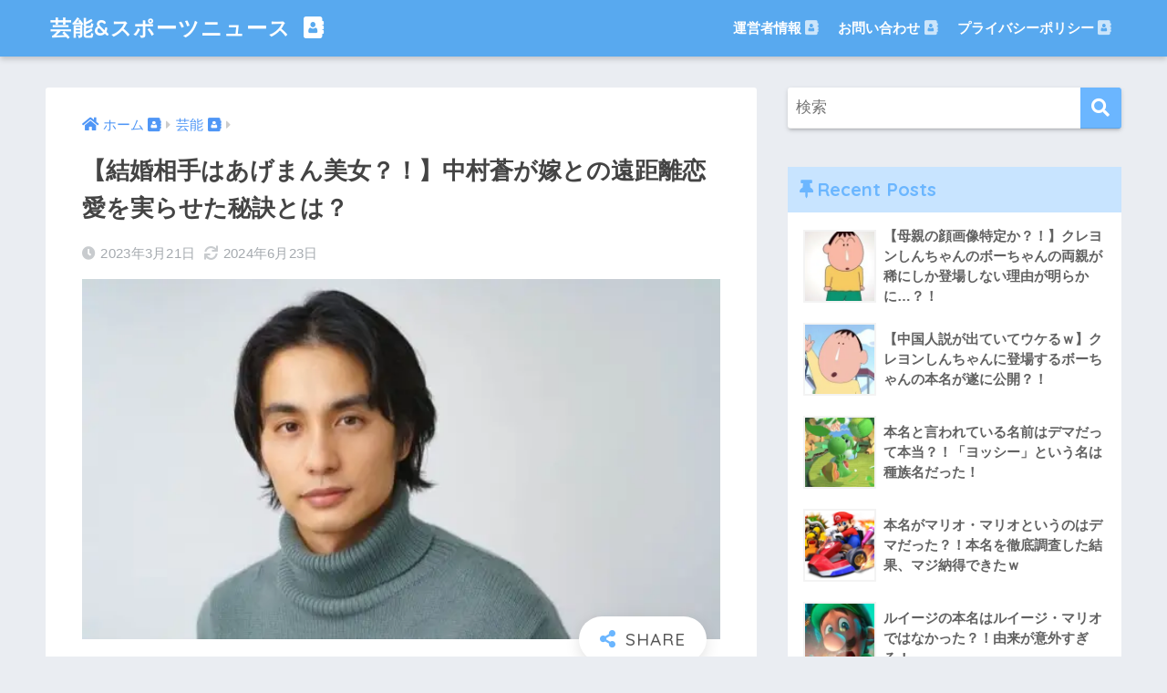

--- FILE ---
content_type: text/html; charset=UTF-8
request_url: https://entertainment-sports.com/nakamuraaoi-marriage/
body_size: 34805
content:
<!doctype html>
<html dir="ltr" lang="ja" prefix="og: https://ogp.me/ns#">
<head>
  <meta charset="utf-8">
  <meta http-equiv="X-UA-Compatible" content="IE=edge">
  <meta name="HandheldFriendly" content="True">
  <meta name="MobileOptimized" content="320">
  <meta name="viewport" content="width=device-width, initial-scale=1, viewport-fit=cover"/>
  <meta name="msapplication-TileColor" content="#6bb6ff">
  <meta name="theme-color" content="#6bb6ff">
  <link rel="pingback" href="https://entertainment-sports.com/xmlrpc.php">
  <!-- Google tag (gtag.js) --><script async src="https://www.googletagmanager.com/gtag/js?id=G-1CZT83D4J9"></script><script>window.dataLayer = window.dataLayer || [];function gtag(){dataLayer.push(arguments);}gtag('js', new Date());gtag('config', 'G-1CZT83D4J9');</script>
<title>【結婚相手はあげまん美女？！】中村蒼が嫁との遠距離恋愛を実らせた秘訣とは？ - 芸能&amp;スポーツニュース</title>
<style>
#wpadminbar #wp-admin-bar-wccp_free_top_button .ab-icon:before {
	content: "\f160";
	color: #02CA02;
	top: 3px;
}
#wpadminbar #wp-admin-bar-wccp_free_top_button .ab-icon {
	transform: rotate(45deg);
}
</style>

		<!-- All in One SEO 4.7.7 - aioseo.com -->
	<meta name="description" content="ネット上では「かっこいい」とファンを魅了する中村蒼さん。 男性からしたら羨ましいですよねｗ そんな中村さんです" />
	<meta name="robots" content="max-image-preview:large" />
	<meta name="author" content="2021kosuke0418"/>
	<meta name="google-site-verification" content="FGhRxRScXirHpR-RfCZVgrNhI-uk6E2kntezXwlUHV0" />
	<link rel="canonical" href="https://entertainment-sports.com/nakamuraaoi-marriage/" />
	<meta name="generator" content="All in One SEO (AIOSEO) 4.7.7" />
		<meta property="og:locale" content="ja_JP" />
		<meta property="og:site_name" content="芸能&amp;スポーツニュース -" />
		<meta property="og:type" content="article" />
		<meta property="og:title" content="【結婚相手はあげまん美女？！】中村蒼が嫁との遠距離恋愛を実らせた秘訣とは？ - 芸能&amp;スポーツニュース" />
		<meta property="og:description" content="ネット上では「かっこいい」とファンを魅了する中村蒼さん。 男性からしたら羨ましいですよねｗ そんな中村さんです" />
		<meta property="og:url" content="https://entertainment-sports.com/nakamuraaoi-marriage/" />
		<meta property="article:published_time" content="2023-03-21T04:07:01+00:00" />
		<meta property="article:modified_time" content="2024-06-22T22:20:28+00:00" />
		<meta name="twitter:card" content="summary" />
		<meta name="twitter:site" content="@home" />
		<meta name="twitter:title" content="【結婚相手はあげまん美女？！】中村蒼が嫁との遠距離恋愛を実らせた秘訣とは？ - 芸能&amp;スポーツニュース" />
		<meta name="twitter:description" content="ネット上では「かっこいい」とファンを魅了する中村蒼さん。 男性からしたら羨ましいですよねｗ そんな中村さんです" />
		<meta name="twitter:creator" content="@home" />
		<script type="application/ld+json" class="aioseo-schema">
			{"@context":"https:\/\/schema.org","@graph":[{"@type":"BlogPosting","@id":"https:\/\/entertainment-sports.com\/nakamuraaoi-marriage\/#blogposting","name":"\u3010\u7d50\u5a5a\u76f8\u624b\u306f\u3042\u3052\u307e\u3093\u7f8e\u5973\uff1f\uff01\u3011\u4e2d\u6751\u84bc\u304c\u5ac1\u3068\u306e\u9060\u8ddd\u96e2\u604b\u611b\u3092\u5b9f\u3089\u305b\u305f\u79d8\u8a23\u3068\u306f\uff1f - \u82b8\u80fd&\u30b9\u30dd\u30fc\u30c4\u30cb\u30e5\u30fc\u30b9","headline":"\u3010\u7d50\u5a5a\u76f8\u624b\u306f\u3042\u3052\u307e\u3093\u7f8e\u5973\uff1f\uff01\u3011\u4e2d\u6751\u84bc\u304c\u5ac1\u3068\u306e\u9060\u8ddd\u96e2\u604b\u611b\u3092\u5b9f\u3089\u305b\u305f\u79d8\u8a23\u3068\u306f\uff1f","author":{"@id":"https:\/\/entertainment-sports.com\/author\/2021kosuke0418\/#author"},"publisher":{"@id":"https:\/\/entertainment-sports.com\/#person"},"image":{"@type":"ImageObject","url":"https:\/\/entertainment-sports.com\/wp-content\/uploads\/2023\/03\/title-1639716905627-e1679367821670.jpeg","width":600,"height":338},"datePublished":"2023-03-21T13:07:01+09:00","dateModified":"2024-06-23T07:20:28+09:00","inLanguage":"ja","mainEntityOfPage":{"@id":"https:\/\/entertainment-sports.com\/nakamuraaoi-marriage\/#webpage"},"isPartOf":{"@id":"https:\/\/entertainment-sports.com\/nakamuraaoi-marriage\/#webpage"},"articleSection":"\u82b8\u80fd"},{"@type":"BreadcrumbList","@id":"https:\/\/entertainment-sports.com\/nakamuraaoi-marriage\/#breadcrumblist","itemListElement":[{"@type":"ListItem","@id":"https:\/\/entertainment-sports.com\/#listItem","position":1,"name":"\u5bb6","item":"https:\/\/entertainment-sports.com\/","nextItem":{"@type":"ListItem","@id":"https:\/\/entertainment-sports.com\/nakamuraaoi-marriage\/#listItem","name":"\u3010\u7d50\u5a5a\u76f8\u624b\u306f\u3042\u3052\u307e\u3093\u7f8e\u5973\uff1f\uff01\u3011\u4e2d\u6751\u84bc\u304c\u5ac1\u3068\u306e\u9060\u8ddd\u96e2\u604b\u611b\u3092\u5b9f\u3089\u305b\u305f\u79d8\u8a23\u3068\u306f\uff1f"}},{"@type":"ListItem","@id":"https:\/\/entertainment-sports.com\/nakamuraaoi-marriage\/#listItem","position":2,"name":"\u3010\u7d50\u5a5a\u76f8\u624b\u306f\u3042\u3052\u307e\u3093\u7f8e\u5973\uff1f\uff01\u3011\u4e2d\u6751\u84bc\u304c\u5ac1\u3068\u306e\u9060\u8ddd\u96e2\u604b\u611b\u3092\u5b9f\u3089\u305b\u305f\u79d8\u8a23\u3068\u306f\uff1f","previousItem":{"@type":"ListItem","@id":"https:\/\/entertainment-sports.com\/#listItem","name":"\u5bb6"}}]},{"@type":"Person","@id":"https:\/\/entertainment-sports.com\/#person","name":"2021kosuke0418","image":{"@type":"ImageObject","@id":"https:\/\/entertainment-sports.com\/nakamuraaoi-marriage\/#personImage","url":"https:\/\/secure.gravatar.com\/avatar\/2680f78c3b79aa9f351b3731ddd70303c52656e88837c13e59168d3fd70d3a6e?s=96&d=mm&r=g","width":96,"height":96,"caption":"2021kosuke0418"}},{"@type":"Person","@id":"https:\/\/entertainment-sports.com\/author\/2021kosuke0418\/#author","url":"https:\/\/entertainment-sports.com\/author\/2021kosuke0418\/","name":"2021kosuke0418","image":{"@type":"ImageObject","@id":"https:\/\/entertainment-sports.com\/nakamuraaoi-marriage\/#authorImage","url":"https:\/\/secure.gravatar.com\/avatar\/2680f78c3b79aa9f351b3731ddd70303c52656e88837c13e59168d3fd70d3a6e?s=96&d=mm&r=g","width":96,"height":96,"caption":"2021kosuke0418"}},{"@type":"WebPage","@id":"https:\/\/entertainment-sports.com\/nakamuraaoi-marriage\/#webpage","url":"https:\/\/entertainment-sports.com\/nakamuraaoi-marriage\/","name":"\u3010\u7d50\u5a5a\u76f8\u624b\u306f\u3042\u3052\u307e\u3093\u7f8e\u5973\uff1f\uff01\u3011\u4e2d\u6751\u84bc\u304c\u5ac1\u3068\u306e\u9060\u8ddd\u96e2\u604b\u611b\u3092\u5b9f\u3089\u305b\u305f\u79d8\u8a23\u3068\u306f\uff1f - \u82b8\u80fd&\u30b9\u30dd\u30fc\u30c4\u30cb\u30e5\u30fc\u30b9","description":"\u30cd\u30c3\u30c8\u4e0a\u3067\u306f\u300c\u304b\u3063\u3053\u3044\u3044\u300d\u3068\u30d5\u30a1\u30f3\u3092\u9b45\u4e86\u3059\u308b\u4e2d\u6751\u84bc\u3055\u3093\u3002 \u7537\u6027\u304b\u3089\u3057\u305f\u3089\u7fa8\u307e\u3057\u3044\u3067\u3059\u3088\u306d\uff57 \u305d\u3093\u306a\u4e2d\u6751\u3055\u3093\u3067\u3059","inLanguage":"ja","isPartOf":{"@id":"https:\/\/entertainment-sports.com\/#website"},"breadcrumb":{"@id":"https:\/\/entertainment-sports.com\/nakamuraaoi-marriage\/#breadcrumblist"},"author":{"@id":"https:\/\/entertainment-sports.com\/author\/2021kosuke0418\/#author"},"creator":{"@id":"https:\/\/entertainment-sports.com\/author\/2021kosuke0418\/#author"},"image":{"@type":"ImageObject","url":"https:\/\/entertainment-sports.com\/wp-content\/uploads\/2023\/03\/title-1639716905627-e1679367821670.jpeg","@id":"https:\/\/entertainment-sports.com\/nakamuraaoi-marriage\/#mainImage","width":600,"height":338},"primaryImageOfPage":{"@id":"https:\/\/entertainment-sports.com\/nakamuraaoi-marriage\/#mainImage"},"datePublished":"2023-03-21T13:07:01+09:00","dateModified":"2024-06-23T07:20:28+09:00"},{"@type":"WebSite","@id":"https:\/\/entertainment-sports.com\/#website","url":"https:\/\/entertainment-sports.com\/","name":"\u82b8\u80fd&\u30b9\u30dd\u30fc\u30c4\u30cb\u30e5\u30fc\u30b9","inLanguage":"ja","publisher":{"@id":"https:\/\/entertainment-sports.com\/#person"}}]}
		</script>
		<!-- All in One SEO -->

<link rel='dns-prefetch' href='//fonts.googleapis.com' />
<link rel='dns-prefetch' href='//use.fontawesome.com' />
<link rel="alternate" type="application/rss+xml" title="芸能&amp;スポーツニュース &raquo; フィード" href="https://entertainment-sports.com/feed/" />
<link rel="alternate" type="application/rss+xml" title="芸能&amp;スポーツニュース &raquo; コメントフィード" href="https://entertainment-sports.com/comments/feed/" />
<link rel="alternate" title="oEmbed (JSON)" type="application/json+oembed" href="https://entertainment-sports.com/wp-json/oembed/1.0/embed?url=https%3A%2F%2Fentertainment-sports.com%2Fnakamuraaoi-marriage%2F" />
<link rel="alternate" title="oEmbed (XML)" type="text/xml+oembed" href="https://entertainment-sports.com/wp-json/oembed/1.0/embed?url=https%3A%2F%2Fentertainment-sports.com%2Fnakamuraaoi-marriage%2F&#038;format=xml" />
<meta name="description" content="ネット上では「かっこいい」とファンを魅了する中村蒼さん。男性からしたら羨ましいですよねｗそんな中村さんですが、やはりプライベートについて気になる人が多くいらっしゃるようです！今回は、・2017年に結婚した・遠距離恋愛を実らせた秘訣とは？・2人の子供がいるなど中村蒼さんの結婚に関する話題に切り込んでいきたいと思います！&nbsp;   &nbsp;中村蒼は、2017年にスレンダー女性と結婚！引用：ameblo中村蒼さんは、" />		<!-- This site uses the Google Analytics by MonsterInsights plugin v9.11.1 - Using Analytics tracking - https://www.monsterinsights.com/ -->
							<script src="//www.googletagmanager.com/gtag/js?id=G-Z2YWQTC8GR"  data-cfasync="false" data-wpfc-render="false" type="text/javascript" async></script>
			<script data-cfasync="false" data-wpfc-render="false" type="text/javascript">
				var mi_version = '9.11.1';
				var mi_track_user = true;
				var mi_no_track_reason = '';
								var MonsterInsightsDefaultLocations = {"page_location":"https:\/\/entertainment-sports.com\/nakamuraaoi-marriage\/"};
								if ( typeof MonsterInsightsPrivacyGuardFilter === 'function' ) {
					var MonsterInsightsLocations = (typeof MonsterInsightsExcludeQuery === 'object') ? MonsterInsightsPrivacyGuardFilter( MonsterInsightsExcludeQuery ) : MonsterInsightsPrivacyGuardFilter( MonsterInsightsDefaultLocations );
				} else {
					var MonsterInsightsLocations = (typeof MonsterInsightsExcludeQuery === 'object') ? MonsterInsightsExcludeQuery : MonsterInsightsDefaultLocations;
				}

								var disableStrs = [
										'ga-disable-G-Z2YWQTC8GR',
									];

				/* Function to detect opted out users */
				function __gtagTrackerIsOptedOut() {
					for (var index = 0; index < disableStrs.length; index++) {
						if (document.cookie.indexOf(disableStrs[index] + '=true') > -1) {
							return true;
						}
					}

					return false;
				}

				/* Disable tracking if the opt-out cookie exists. */
				if (__gtagTrackerIsOptedOut()) {
					for (var index = 0; index < disableStrs.length; index++) {
						window[disableStrs[index]] = true;
					}
				}

				/* Opt-out function */
				function __gtagTrackerOptout() {
					for (var index = 0; index < disableStrs.length; index++) {
						document.cookie = disableStrs[index] + '=true; expires=Thu, 31 Dec 2099 23:59:59 UTC; path=/';
						window[disableStrs[index]] = true;
					}
				}

				if ('undefined' === typeof gaOptout) {
					function gaOptout() {
						__gtagTrackerOptout();
					}
				}
								window.dataLayer = window.dataLayer || [];

				window.MonsterInsightsDualTracker = {
					helpers: {},
					trackers: {},
				};
				if (mi_track_user) {
					function __gtagDataLayer() {
						dataLayer.push(arguments);
					}

					function __gtagTracker(type, name, parameters) {
						if (!parameters) {
							parameters = {};
						}

						if (parameters.send_to) {
							__gtagDataLayer.apply(null, arguments);
							return;
						}

						if (type === 'event') {
														parameters.send_to = monsterinsights_frontend.v4_id;
							var hookName = name;
							if (typeof parameters['event_category'] !== 'undefined') {
								hookName = parameters['event_category'] + ':' + name;
							}

							if (typeof MonsterInsightsDualTracker.trackers[hookName] !== 'undefined') {
								MonsterInsightsDualTracker.trackers[hookName](parameters);
							} else {
								__gtagDataLayer('event', name, parameters);
							}
							
						} else {
							__gtagDataLayer.apply(null, arguments);
						}
					}

					__gtagTracker('js', new Date());
					__gtagTracker('set', {
						'developer_id.dZGIzZG': true,
											});
					if ( MonsterInsightsLocations.page_location ) {
						__gtagTracker('set', MonsterInsightsLocations);
					}
										__gtagTracker('config', 'G-Z2YWQTC8GR', {"forceSSL":"true","link_attribution":"true"} );
										window.gtag = __gtagTracker;										(function () {
						/* https://developers.google.com/analytics/devguides/collection/analyticsjs/ */
						/* ga and __gaTracker compatibility shim. */
						var noopfn = function () {
							return null;
						};
						var newtracker = function () {
							return new Tracker();
						};
						var Tracker = function () {
							return null;
						};
						var p = Tracker.prototype;
						p.get = noopfn;
						p.set = noopfn;
						p.send = function () {
							var args = Array.prototype.slice.call(arguments);
							args.unshift('send');
							__gaTracker.apply(null, args);
						};
						var __gaTracker = function () {
							var len = arguments.length;
							if (len === 0) {
								return;
							}
							var f = arguments[len - 1];
							if (typeof f !== 'object' || f === null || typeof f.hitCallback !== 'function') {
								if ('send' === arguments[0]) {
									var hitConverted, hitObject = false, action;
									if ('event' === arguments[1]) {
										if ('undefined' !== typeof arguments[3]) {
											hitObject = {
												'eventAction': arguments[3],
												'eventCategory': arguments[2],
												'eventLabel': arguments[4],
												'value': arguments[5] ? arguments[5] : 1,
											}
										}
									}
									if ('pageview' === arguments[1]) {
										if ('undefined' !== typeof arguments[2]) {
											hitObject = {
												'eventAction': 'page_view',
												'page_path': arguments[2],
											}
										}
									}
									if (typeof arguments[2] === 'object') {
										hitObject = arguments[2];
									}
									if (typeof arguments[5] === 'object') {
										Object.assign(hitObject, arguments[5]);
									}
									if ('undefined' !== typeof arguments[1].hitType) {
										hitObject = arguments[1];
										if ('pageview' === hitObject.hitType) {
											hitObject.eventAction = 'page_view';
										}
									}
									if (hitObject) {
										action = 'timing' === arguments[1].hitType ? 'timing_complete' : hitObject.eventAction;
										hitConverted = mapArgs(hitObject);
										__gtagTracker('event', action, hitConverted);
									}
								}
								return;
							}

							function mapArgs(args) {
								var arg, hit = {};
								var gaMap = {
									'eventCategory': 'event_category',
									'eventAction': 'event_action',
									'eventLabel': 'event_label',
									'eventValue': 'event_value',
									'nonInteraction': 'non_interaction',
									'timingCategory': 'event_category',
									'timingVar': 'name',
									'timingValue': 'value',
									'timingLabel': 'event_label',
									'page': 'page_path',
									'location': 'page_location',
									'title': 'page_title',
									'referrer' : 'page_referrer',
								};
								for (arg in args) {
																		if (!(!args.hasOwnProperty(arg) || !gaMap.hasOwnProperty(arg))) {
										hit[gaMap[arg]] = args[arg];
									} else {
										hit[arg] = args[arg];
									}
								}
								return hit;
							}

							try {
								f.hitCallback();
							} catch (ex) {
							}
						};
						__gaTracker.create = newtracker;
						__gaTracker.getByName = newtracker;
						__gaTracker.getAll = function () {
							return [];
						};
						__gaTracker.remove = noopfn;
						__gaTracker.loaded = true;
						window['__gaTracker'] = __gaTracker;
					})();
									} else {
										console.log("");
					(function () {
						function __gtagTracker() {
							return null;
						}

						window['__gtagTracker'] = __gtagTracker;
						window['gtag'] = __gtagTracker;
					})();
									}
			</script>
							<!-- / Google Analytics by MonsterInsights -->
		<style id='wp-img-auto-sizes-contain-inline-css' type='text/css'>
img:is([sizes=auto i],[sizes^="auto," i]){contain-intrinsic-size:3000px 1500px}
/*# sourceURL=wp-img-auto-sizes-contain-inline-css */
</style>
<link rel='stylesheet' id='sng-stylesheet-css' href='https://entertainment-sports.com/wp-content/themes/sango-theme/style.css?ver2_19_6' type='text/css' media='all' />
<link rel='stylesheet' id='sng-option-css' href='https://entertainment-sports.com/wp-content/themes/sango-theme/entry-option.css?ver2_19_6' type='text/css' media='all' />
<link rel='stylesheet' id='sng-googlefonts-css' href='https://fonts.googleapis.com/css?family=Quicksand%3A500%2C700&#038;display=swap' type='text/css' media='all' />
<link rel='stylesheet' id='sng-fontawesome-css' href='https://use.fontawesome.com/releases/v5.11.2/css/all.css' type='text/css' media='all' />
<link rel='stylesheet' id='vkExUnit_common_style-css' href='https://entertainment-sports.com/wp-content/plugins/vk-all-in-one-expansion-unit/assets/css/vkExUnit_style.css' type='text/css' media='all' />
<style id='vkExUnit_common_style-inline-css' type='text/css'>
:root {--ver_page_top_button_url:url(https://entertainment-sports.com/wp-content/plugins/vk-all-in-one-expansion-unit/assets/images/to-top-btn-icon.svg);}@font-face {font-weight: normal;font-style: normal;font-family: "vk_sns";src: url("https://entertainment-sports.com/wp-content/plugins/vk-all-in-one-expansion-unit/inc/sns/icons/fonts/vk_sns.eot?-bq20cj");src: url("https://entertainment-sports.com/wp-content/plugins/vk-all-in-one-expansion-unit/inc/sns/icons/fonts/vk_sns.eot?#iefix-bq20cj") format("embedded-opentype"),url("https://entertainment-sports.com/wp-content/plugins/vk-all-in-one-expansion-unit/inc/sns/icons/fonts/vk_sns.woff?-bq20cj") format("woff"),url("https://entertainment-sports.com/wp-content/plugins/vk-all-in-one-expansion-unit/inc/sns/icons/fonts/vk_sns.ttf?-bq20cj") format("truetype"),url("https://entertainment-sports.com/wp-content/plugins/vk-all-in-one-expansion-unit/inc/sns/icons/fonts/vk_sns.svg?-bq20cj#vk_sns") format("svg");}
.veu_promotion-alert__content--text {border: 1px solid rgba(0,0,0,0.125);padding: 0.5em 1em;border-radius: var(--vk-size-radius);margin-bottom: var(--vk-margin-block-bottom);font-size: 0.875rem;}/* Alert Content部分に段落タグを入れた場合に最後の段落の余白を0にする */.veu_promotion-alert__content--text p:last-of-type{margin-bottom:0;margin-top: 0;}
/*# sourceURL=vkExUnit_common_style-inline-css */
</style>
<style id='wp-emoji-styles-inline-css' type='text/css'>

	img.wp-smiley, img.emoji {
		display: inline !important;
		border: none !important;
		box-shadow: none !important;
		height: 1em !important;
		width: 1em !important;
		margin: 0 0.07em !important;
		vertical-align: -0.1em !important;
		background: none !important;
		padding: 0 !important;
	}
/*# sourceURL=wp-emoji-styles-inline-css */
</style>
<style id='wp-block-library-inline-css' type='text/css'>
:root{--wp-block-synced-color:#7a00df;--wp-block-synced-color--rgb:122,0,223;--wp-bound-block-color:var(--wp-block-synced-color);--wp-editor-canvas-background:#ddd;--wp-admin-theme-color:#007cba;--wp-admin-theme-color--rgb:0,124,186;--wp-admin-theme-color-darker-10:#006ba1;--wp-admin-theme-color-darker-10--rgb:0,107,160.5;--wp-admin-theme-color-darker-20:#005a87;--wp-admin-theme-color-darker-20--rgb:0,90,135;--wp-admin-border-width-focus:2px}@media (min-resolution:192dpi){:root{--wp-admin-border-width-focus:1.5px}}.wp-element-button{cursor:pointer}:root .has-very-light-gray-background-color{background-color:#eee}:root .has-very-dark-gray-background-color{background-color:#313131}:root .has-very-light-gray-color{color:#eee}:root .has-very-dark-gray-color{color:#313131}:root .has-vivid-green-cyan-to-vivid-cyan-blue-gradient-background{background:linear-gradient(135deg,#00d084,#0693e3)}:root .has-purple-crush-gradient-background{background:linear-gradient(135deg,#34e2e4,#4721fb 50%,#ab1dfe)}:root .has-hazy-dawn-gradient-background{background:linear-gradient(135deg,#faaca8,#dad0ec)}:root .has-subdued-olive-gradient-background{background:linear-gradient(135deg,#fafae1,#67a671)}:root .has-atomic-cream-gradient-background{background:linear-gradient(135deg,#fdd79a,#004a59)}:root .has-nightshade-gradient-background{background:linear-gradient(135deg,#330968,#31cdcf)}:root .has-midnight-gradient-background{background:linear-gradient(135deg,#020381,#2874fc)}:root{--wp--preset--font-size--normal:16px;--wp--preset--font-size--huge:42px}.has-regular-font-size{font-size:1em}.has-larger-font-size{font-size:2.625em}.has-normal-font-size{font-size:var(--wp--preset--font-size--normal)}.has-huge-font-size{font-size:var(--wp--preset--font-size--huge)}.has-text-align-center{text-align:center}.has-text-align-left{text-align:left}.has-text-align-right{text-align:right}.has-fit-text{white-space:nowrap!important}#end-resizable-editor-section{display:none}.aligncenter{clear:both}.items-justified-left{justify-content:flex-start}.items-justified-center{justify-content:center}.items-justified-right{justify-content:flex-end}.items-justified-space-between{justify-content:space-between}.screen-reader-text{border:0;clip-path:inset(50%);height:1px;margin:-1px;overflow:hidden;padding:0;position:absolute;width:1px;word-wrap:normal!important}.screen-reader-text:focus{background-color:#ddd;clip-path:none;color:#444;display:block;font-size:1em;height:auto;left:5px;line-height:normal;padding:15px 23px 14px;text-decoration:none;top:5px;width:auto;z-index:100000}html :where(.has-border-color){border-style:solid}html :where([style*=border-top-color]){border-top-style:solid}html :where([style*=border-right-color]){border-right-style:solid}html :where([style*=border-bottom-color]){border-bottom-style:solid}html :where([style*=border-left-color]){border-left-style:solid}html :where([style*=border-width]){border-style:solid}html :where([style*=border-top-width]){border-top-style:solid}html :where([style*=border-right-width]){border-right-style:solid}html :where([style*=border-bottom-width]){border-bottom-style:solid}html :where([style*=border-left-width]){border-left-style:solid}html :where(img[class*=wp-image-]){height:auto;max-width:100%}:where(figure){margin:0 0 1em}html :where(.is-position-sticky){--wp-admin--admin-bar--position-offset:var(--wp-admin--admin-bar--height,0px)}@media screen and (max-width:600px){html :where(.is-position-sticky){--wp-admin--admin-bar--position-offset:0px}}

/*# sourceURL=wp-block-library-inline-css */
</style><style id='global-styles-inline-css' type='text/css'>
:root{--wp--preset--aspect-ratio--square: 1;--wp--preset--aspect-ratio--4-3: 4/3;--wp--preset--aspect-ratio--3-4: 3/4;--wp--preset--aspect-ratio--3-2: 3/2;--wp--preset--aspect-ratio--2-3: 2/3;--wp--preset--aspect-ratio--16-9: 16/9;--wp--preset--aspect-ratio--9-16: 9/16;--wp--preset--color--black: #000000;--wp--preset--color--cyan-bluish-gray: #abb8c3;--wp--preset--color--white: #ffffff;--wp--preset--color--pale-pink: #f78da7;--wp--preset--color--vivid-red: #cf2e2e;--wp--preset--color--luminous-vivid-orange: #ff6900;--wp--preset--color--luminous-vivid-amber: #fcb900;--wp--preset--color--light-green-cyan: #7bdcb5;--wp--preset--color--vivid-green-cyan: #00d084;--wp--preset--color--pale-cyan-blue: #8ed1fc;--wp--preset--color--vivid-cyan-blue: #0693e3;--wp--preset--color--vivid-purple: #9b51e0;--wp--preset--gradient--vivid-cyan-blue-to-vivid-purple: linear-gradient(135deg,rgb(6,147,227) 0%,rgb(155,81,224) 100%);--wp--preset--gradient--light-green-cyan-to-vivid-green-cyan: linear-gradient(135deg,rgb(122,220,180) 0%,rgb(0,208,130) 100%);--wp--preset--gradient--luminous-vivid-amber-to-luminous-vivid-orange: linear-gradient(135deg,rgb(252,185,0) 0%,rgb(255,105,0) 100%);--wp--preset--gradient--luminous-vivid-orange-to-vivid-red: linear-gradient(135deg,rgb(255,105,0) 0%,rgb(207,46,46) 100%);--wp--preset--gradient--very-light-gray-to-cyan-bluish-gray: linear-gradient(135deg,rgb(238,238,238) 0%,rgb(169,184,195) 100%);--wp--preset--gradient--cool-to-warm-spectrum: linear-gradient(135deg,rgb(74,234,220) 0%,rgb(151,120,209) 20%,rgb(207,42,186) 40%,rgb(238,44,130) 60%,rgb(251,105,98) 80%,rgb(254,248,76) 100%);--wp--preset--gradient--blush-light-purple: linear-gradient(135deg,rgb(255,206,236) 0%,rgb(152,150,240) 100%);--wp--preset--gradient--blush-bordeaux: linear-gradient(135deg,rgb(254,205,165) 0%,rgb(254,45,45) 50%,rgb(107,0,62) 100%);--wp--preset--gradient--luminous-dusk: linear-gradient(135deg,rgb(255,203,112) 0%,rgb(199,81,192) 50%,rgb(65,88,208) 100%);--wp--preset--gradient--pale-ocean: linear-gradient(135deg,rgb(255,245,203) 0%,rgb(182,227,212) 50%,rgb(51,167,181) 100%);--wp--preset--gradient--electric-grass: linear-gradient(135deg,rgb(202,248,128) 0%,rgb(113,206,126) 100%);--wp--preset--gradient--midnight: linear-gradient(135deg,rgb(2,3,129) 0%,rgb(40,116,252) 100%);--wp--preset--font-size--small: 13px;--wp--preset--font-size--medium: 20px;--wp--preset--font-size--large: 36px;--wp--preset--font-size--x-large: 42px;--wp--preset--spacing--20: 0.44rem;--wp--preset--spacing--30: 0.67rem;--wp--preset--spacing--40: 1rem;--wp--preset--spacing--50: 1.5rem;--wp--preset--spacing--60: 2.25rem;--wp--preset--spacing--70: 3.38rem;--wp--preset--spacing--80: 5.06rem;--wp--preset--shadow--natural: 6px 6px 9px rgba(0, 0, 0, 0.2);--wp--preset--shadow--deep: 12px 12px 50px rgba(0, 0, 0, 0.4);--wp--preset--shadow--sharp: 6px 6px 0px rgba(0, 0, 0, 0.2);--wp--preset--shadow--outlined: 6px 6px 0px -3px rgb(255, 255, 255), 6px 6px rgb(0, 0, 0);--wp--preset--shadow--crisp: 6px 6px 0px rgb(0, 0, 0);}:where(.is-layout-flex){gap: 0.5em;}:where(.is-layout-grid){gap: 0.5em;}body .is-layout-flex{display: flex;}.is-layout-flex{flex-wrap: wrap;align-items: center;}.is-layout-flex > :is(*, div){margin: 0;}body .is-layout-grid{display: grid;}.is-layout-grid > :is(*, div){margin: 0;}:where(.wp-block-columns.is-layout-flex){gap: 2em;}:where(.wp-block-columns.is-layout-grid){gap: 2em;}:where(.wp-block-post-template.is-layout-flex){gap: 1.25em;}:where(.wp-block-post-template.is-layout-grid){gap: 1.25em;}.has-black-color{color: var(--wp--preset--color--black) !important;}.has-cyan-bluish-gray-color{color: var(--wp--preset--color--cyan-bluish-gray) !important;}.has-white-color{color: var(--wp--preset--color--white) !important;}.has-pale-pink-color{color: var(--wp--preset--color--pale-pink) !important;}.has-vivid-red-color{color: var(--wp--preset--color--vivid-red) !important;}.has-luminous-vivid-orange-color{color: var(--wp--preset--color--luminous-vivid-orange) !important;}.has-luminous-vivid-amber-color{color: var(--wp--preset--color--luminous-vivid-amber) !important;}.has-light-green-cyan-color{color: var(--wp--preset--color--light-green-cyan) !important;}.has-vivid-green-cyan-color{color: var(--wp--preset--color--vivid-green-cyan) !important;}.has-pale-cyan-blue-color{color: var(--wp--preset--color--pale-cyan-blue) !important;}.has-vivid-cyan-blue-color{color: var(--wp--preset--color--vivid-cyan-blue) !important;}.has-vivid-purple-color{color: var(--wp--preset--color--vivid-purple) !important;}.has-black-background-color{background-color: var(--wp--preset--color--black) !important;}.has-cyan-bluish-gray-background-color{background-color: var(--wp--preset--color--cyan-bluish-gray) !important;}.has-white-background-color{background-color: var(--wp--preset--color--white) !important;}.has-pale-pink-background-color{background-color: var(--wp--preset--color--pale-pink) !important;}.has-vivid-red-background-color{background-color: var(--wp--preset--color--vivid-red) !important;}.has-luminous-vivid-orange-background-color{background-color: var(--wp--preset--color--luminous-vivid-orange) !important;}.has-luminous-vivid-amber-background-color{background-color: var(--wp--preset--color--luminous-vivid-amber) !important;}.has-light-green-cyan-background-color{background-color: var(--wp--preset--color--light-green-cyan) !important;}.has-vivid-green-cyan-background-color{background-color: var(--wp--preset--color--vivid-green-cyan) !important;}.has-pale-cyan-blue-background-color{background-color: var(--wp--preset--color--pale-cyan-blue) !important;}.has-vivid-cyan-blue-background-color{background-color: var(--wp--preset--color--vivid-cyan-blue) !important;}.has-vivid-purple-background-color{background-color: var(--wp--preset--color--vivid-purple) !important;}.has-black-border-color{border-color: var(--wp--preset--color--black) !important;}.has-cyan-bluish-gray-border-color{border-color: var(--wp--preset--color--cyan-bluish-gray) !important;}.has-white-border-color{border-color: var(--wp--preset--color--white) !important;}.has-pale-pink-border-color{border-color: var(--wp--preset--color--pale-pink) !important;}.has-vivid-red-border-color{border-color: var(--wp--preset--color--vivid-red) !important;}.has-luminous-vivid-orange-border-color{border-color: var(--wp--preset--color--luminous-vivid-orange) !important;}.has-luminous-vivid-amber-border-color{border-color: var(--wp--preset--color--luminous-vivid-amber) !important;}.has-light-green-cyan-border-color{border-color: var(--wp--preset--color--light-green-cyan) !important;}.has-vivid-green-cyan-border-color{border-color: var(--wp--preset--color--vivid-green-cyan) !important;}.has-pale-cyan-blue-border-color{border-color: var(--wp--preset--color--pale-cyan-blue) !important;}.has-vivid-cyan-blue-border-color{border-color: var(--wp--preset--color--vivid-cyan-blue) !important;}.has-vivid-purple-border-color{border-color: var(--wp--preset--color--vivid-purple) !important;}.has-vivid-cyan-blue-to-vivid-purple-gradient-background{background: var(--wp--preset--gradient--vivid-cyan-blue-to-vivid-purple) !important;}.has-light-green-cyan-to-vivid-green-cyan-gradient-background{background: var(--wp--preset--gradient--light-green-cyan-to-vivid-green-cyan) !important;}.has-luminous-vivid-amber-to-luminous-vivid-orange-gradient-background{background: var(--wp--preset--gradient--luminous-vivid-amber-to-luminous-vivid-orange) !important;}.has-luminous-vivid-orange-to-vivid-red-gradient-background{background: var(--wp--preset--gradient--luminous-vivid-orange-to-vivid-red) !important;}.has-very-light-gray-to-cyan-bluish-gray-gradient-background{background: var(--wp--preset--gradient--very-light-gray-to-cyan-bluish-gray) !important;}.has-cool-to-warm-spectrum-gradient-background{background: var(--wp--preset--gradient--cool-to-warm-spectrum) !important;}.has-blush-light-purple-gradient-background{background: var(--wp--preset--gradient--blush-light-purple) !important;}.has-blush-bordeaux-gradient-background{background: var(--wp--preset--gradient--blush-bordeaux) !important;}.has-luminous-dusk-gradient-background{background: var(--wp--preset--gradient--luminous-dusk) !important;}.has-pale-ocean-gradient-background{background: var(--wp--preset--gradient--pale-ocean) !important;}.has-electric-grass-gradient-background{background: var(--wp--preset--gradient--electric-grass) !important;}.has-midnight-gradient-background{background: var(--wp--preset--gradient--midnight) !important;}.has-small-font-size{font-size: var(--wp--preset--font-size--small) !important;}.has-medium-font-size{font-size: var(--wp--preset--font-size--medium) !important;}.has-large-font-size{font-size: var(--wp--preset--font-size--large) !important;}.has-x-large-font-size{font-size: var(--wp--preset--font-size--x-large) !important;}
/*# sourceURL=global-styles-inline-css */
</style>

<style id='classic-theme-styles-inline-css' type='text/css'>
/*! This file is auto-generated */
.wp-block-button__link{color:#fff;background-color:#32373c;border-radius:9999px;box-shadow:none;text-decoration:none;padding:calc(.667em + 2px) calc(1.333em + 2px);font-size:1.125em}.wp-block-file__button{background:#32373c;color:#fff;text-decoration:none}
/*# sourceURL=/wp-includes/css/classic-themes.min.css */
</style>
<link rel='stylesheet' id='contact-form-7-css' href='https://entertainment-sports.com/wp-content/plugins/contact-form-7/includes/css/styles.css' type='text/css' media='all' />
<link rel='stylesheet' id='pz-linkcard-css-css' href='//entertainment-sports.com/wp-content/uploads/pz-linkcard/style/style.min.css' type='text/css' media='all' />
<link rel='stylesheet' id='child-style-css' href='https://entertainment-sports.com/wp-content/themes/sango-theme-child/style.css' type='text/css' media='all' />
<link rel='stylesheet' id='veu-cta-css' href='https://entertainment-sports.com/wp-content/plugins/vk-all-in-one-expansion-unit/inc/call-to-action/package/assets/css/style.css' type='text/css' media='all' />
<link rel='stylesheet' id='wpel-font-awesome-css' href='https://entertainment-sports.com/wp-content/plugins/wp-external-links/public/css/font-awesome.min.css' type='text/css' media='all' />
<link rel='stylesheet' id='wpel-style-css' href='https://entertainment-sports.com/wp-content/plugins/wp-external-links/public/css/wpel.css' type='text/css' media='all' />
<link rel='stylesheet' id='fancybox-css' href='https://entertainment-sports.com/wp-content/plugins/easy-fancybox/fancybox/1.5.4/jquery.fancybox.min.css' type='text/css' media='screen' />
<script type="text/javascript" src="https://entertainment-sports.com/wp-includes/js/jquery/jquery.min.js?ver=3.7.1" id="jquery-core-js"></script>
<script type="text/javascript" src="https://entertainment-sports.com/wp-includes/js/jquery/jquery-migrate.min.js?ver=3.4.1" id="jquery-migrate-js"></script>
<script type="text/javascript" src="https://entertainment-sports.com/wp-content/plugins/google-analytics-for-wordpress/assets/js/frontend-gtag.min.js" id="monsterinsights-frontend-script-js" async="async" data-wp-strategy="async"></script>
<script data-cfasync="false" data-wpfc-render="false" type="text/javascript" id='monsterinsights-frontend-script-js-extra'>/* <![CDATA[ */
var monsterinsights_frontend = {"js_events_tracking":"true","download_extensions":"doc,pdf,ppt,zip,xls,docx,pptx,xlsx","inbound_paths":"[{\"path\":\"\\\/go\\\/\",\"label\":\"affiliate\"},{\"path\":\"\\\/recommend\\\/\",\"label\":\"affiliate\"}]","home_url":"https:\/\/entertainment-sports.com","hash_tracking":"false","v4_id":"G-Z2YWQTC8GR"};/* ]]> */
</script>
<link rel="https://api.w.org/" href="https://entertainment-sports.com/wp-json/" /><link rel="alternate" title="JSON" type="application/json" href="https://entertainment-sports.com/wp-json/wp/v2/posts/5164" /><link rel="EditURI" type="application/rsd+xml" title="RSD" href="https://entertainment-sports.com/xmlrpc.php?rsd" />
<link rel='shortlink' href='https://entertainment-sports.com/?p=5164' />
<script id="wpcp_disable_selection" type="text/javascript">
var image_save_msg='You are not allowed to save images!';
	var no_menu_msg='Context Menu disabled!';
	var smessage = "Content is protected !!";

function disableEnterKey(e)
{
	var elemtype = e.target.tagName;
	
	elemtype = elemtype.toUpperCase();
	
	if (elemtype == "TEXT" || elemtype == "TEXTAREA" || elemtype == "INPUT" || elemtype == "PASSWORD" || elemtype == "SELECT" || elemtype == "OPTION" || elemtype == "EMBED")
	{
		elemtype = 'TEXT';
	}
	
	if (e.ctrlKey){
     var key;
     if(window.event)
          key = window.event.keyCode;     //IE
     else
          key = e.which;     //firefox (97)
    //if (key != 17) alert(key);
     if (elemtype!= 'TEXT' && (key == 97 || key == 65 || key == 67 || key == 99 || key == 88 || key == 120 || key == 26 || key == 85  || key == 86 || key == 83 || key == 43 || key == 73))
     {
		if(wccp_free_iscontenteditable(e)) return true;
		show_wpcp_message('You are not allowed to copy content or view source');
		return false;
     }else
     	return true;
     }
}


/*For contenteditable tags*/
function wccp_free_iscontenteditable(e)
{
	var e = e || window.event; // also there is no e.target property in IE. instead IE uses window.event.srcElement
  	
	var target = e.target || e.srcElement;

	var elemtype = e.target.nodeName;
	
	elemtype = elemtype.toUpperCase();
	
	var iscontenteditable = "false";
		
	if(typeof target.getAttribute!="undefined" ) iscontenteditable = target.getAttribute("contenteditable"); // Return true or false as string
	
	var iscontenteditable2 = false;
	
	if(typeof target.isContentEditable!="undefined" ) iscontenteditable2 = target.isContentEditable; // Return true or false as boolean

	if(target.parentElement.isContentEditable) iscontenteditable2 = true;
	
	if (iscontenteditable == "true" || iscontenteditable2 == true)
	{
		if(typeof target.style!="undefined" ) target.style.cursor = "text";
		
		return true;
	}
}

////////////////////////////////////
function disable_copy(e)
{	
	var e = e || window.event; // also there is no e.target property in IE. instead IE uses window.event.srcElement
	
	var elemtype = e.target.tagName;
	
	elemtype = elemtype.toUpperCase();
	
	if (elemtype == "TEXT" || elemtype == "TEXTAREA" || elemtype == "INPUT" || elemtype == "PASSWORD" || elemtype == "SELECT" || elemtype == "OPTION" || elemtype == "EMBED")
	{
		elemtype = 'TEXT';
	}
	
	if(wccp_free_iscontenteditable(e)) return true;
	
	var isSafari = /Safari/.test(navigator.userAgent) && /Apple Computer/.test(navigator.vendor);
	
	var checker_IMG = '';
	if (elemtype == "IMG" && checker_IMG == 'checked' && e.detail >= 2) {show_wpcp_message(alertMsg_IMG);return false;}
	if (elemtype != "TEXT")
	{
		if (smessage !== "" && e.detail == 2)
			show_wpcp_message(smessage);
		
		if (isSafari)
			return true;
		else
			return false;
	}	
}

//////////////////////////////////////////
function disable_copy_ie()
{
	var e = e || window.event;
	var elemtype = window.event.srcElement.nodeName;
	elemtype = elemtype.toUpperCase();
	if(wccp_free_iscontenteditable(e)) return true;
	if (elemtype == "IMG") {show_wpcp_message(alertMsg_IMG);return false;}
	if (elemtype != "TEXT" && elemtype != "TEXTAREA" && elemtype != "INPUT" && elemtype != "PASSWORD" && elemtype != "SELECT" && elemtype != "OPTION" && elemtype != "EMBED")
	{
		return false;
	}
}	
function reEnable()
{
	return true;
}
document.onkeydown = disableEnterKey;
document.onselectstart = disable_copy_ie;
if(navigator.userAgent.indexOf('MSIE')==-1)
{
	document.onmousedown = disable_copy;
	document.onclick = reEnable;
}
function disableSelection(target)
{
    //For IE This code will work
    if (typeof target.onselectstart!="undefined")
    target.onselectstart = disable_copy_ie;
    
    //For Firefox This code will work
    else if (typeof target.style.MozUserSelect!="undefined")
    {target.style.MozUserSelect="none";}
    
    //All other  (ie: Opera) This code will work
    else
    target.onmousedown=function(){return false}
    target.style.cursor = "default";
}
//Calling the JS function directly just after body load
window.onload = function(){disableSelection(document.body);};

//////////////////special for safari Start////////////////
var onlongtouch;
var timer;
var touchduration = 1000; //length of time we want the user to touch before we do something

var elemtype = "";
function touchstart(e) {
	var e = e || window.event;
  // also there is no e.target property in IE.
  // instead IE uses window.event.srcElement
  	var target = e.target || e.srcElement;
	
	elemtype = window.event.srcElement.nodeName;
	
	elemtype = elemtype.toUpperCase();
	
	if(!wccp_pro_is_passive()) e.preventDefault();
	if (!timer) {
		timer = setTimeout(onlongtouch, touchduration);
	}
}

function touchend() {
    //stops short touches from firing the event
    if (timer) {
        clearTimeout(timer);
        timer = null;
    }
	onlongtouch();
}

onlongtouch = function(e) { //this will clear the current selection if anything selected
	
	if (elemtype != "TEXT" && elemtype != "TEXTAREA" && elemtype != "INPUT" && elemtype != "PASSWORD" && elemtype != "SELECT" && elemtype != "EMBED" && elemtype != "OPTION")	
	{
		if (window.getSelection) {
			if (window.getSelection().empty) {  // Chrome
			window.getSelection().empty();
			} else if (window.getSelection().removeAllRanges) {  // Firefox
			window.getSelection().removeAllRanges();
			}
		} else if (document.selection) {  // IE?
			document.selection.empty();
		}
		return false;
	}
};

document.addEventListener("DOMContentLoaded", function(event) { 
    window.addEventListener("touchstart", touchstart, false);
    window.addEventListener("touchend", touchend, false);
});

function wccp_pro_is_passive() {

  var cold = false,
  hike = function() {};

  try {
	  const object1 = {};
  var aid = Object.defineProperty(object1, 'passive', {
  get() {cold = true}
  });
  window.addEventListener('test', hike, aid);
  window.removeEventListener('test', hike, aid);
  } catch (e) {}

  return cold;
}
/*special for safari End*/
</script>
<script id="wpcp_disable_Right_Click" type="text/javascript">
document.ondragstart = function() { return false;}
	function nocontext(e) {
	   return false;
	}
	document.oncontextmenu = nocontext;
</script>
<style>
.unselectable
{
-moz-user-select:none;
-webkit-user-select:none;
cursor: default;
}
html
{
-webkit-touch-callout: none;
-webkit-user-select: none;
-khtml-user-select: none;
-moz-user-select: none;
-ms-user-select: none;
user-select: none;
-webkit-tap-highlight-color: rgba(0,0,0,0);
}
</style>
<script id="wpcp_css_disable_selection" type="text/javascript">
var e = document.getElementsByTagName('body')[0];
if(e)
{
	e.setAttribute('unselectable',"on");
}
</script>
<script type="text/javascript">
<!--
/******************************************************************************
***   COPY PROTECTED BY http://chetangole.com/blog/wp-copyprotect/   version 3.1.0 ****
******************************************************************************/
function clickIE4(){
if (event.button==2){
return false;
}
}
function clickNS4(e){
if (document.layers||document.getElementById&&!document.all){
if (e.which==2||e.which==3){
return false;
}
}
}

if (document.layers){
document.captureEvents(Event.MOUSEDOWN);
document.onmousedown=clickNS4;
}
else if (document.all&&!document.getElementById){
document.onmousedown=clickIE4;
}

document.oncontextmenu=new Function("return false")
// --> 
</script>

<meta property="og:title" content="【結婚相手はあげまん美女？！】中村蒼が嫁との遠距離恋愛を実らせた秘訣とは？" />
<meta property="og:description" content="ネット上では「かっこいい」とファンを魅了する中村蒼さん。 男性からしたら羨ましいですよねｗ そんな中村さんですが、やはりプライベートについて気になる人が多くいらっしゃるようです！ 今回は、 ・2017年に結婚した ・遠距 ... " />
<meta property="og:type" content="article" />
<meta property="og:url" content="https://entertainment-sports.com/nakamuraaoi-marriage/" />
<meta property="og:image" content="https://entertainment-sports.com/wp-content/uploads/2023/03/title-1639716905627-e1679367821670.jpeg" />
<meta name="thumbnail" content="https://entertainment-sports.com/wp-content/uploads/2023/03/title-1639716905627-e1679367821670.jpeg" />
<meta property="og:site_name" content="芸能&amp;スポーツニュース" />
<meta name="twitter:card" content="summary_large_image" />
<!-- [ VK All in One Expansion Unit OGP ] -->
<meta property="og:site_name" content="芸能&amp;スポーツニュース" />
<meta property="og:url" content="https://entertainment-sports.com/nakamuraaoi-marriage/" />
<meta property="og:title" content="【結婚相手はあげまん美女？！】中村蒼が嫁との遠距離恋愛を実らせた秘訣とは？ | 芸能&amp;スポーツニュース" />
<meta property="og:description" content="ネット上では「かっこいい」とファンを魅了する中村蒼さん。男性からしたら羨ましいですよねｗそんな中村さんですが、やはりプライベートについて気になる人が多くいらっしゃるようです！今回は、・2017年に結婚した・遠距離恋愛を実らせた秘訣とは？・2人の子供がいるなど中村蒼さんの結婚に関する話題に切り込んでいきたいと思います！&nbsp;   &nbsp;中村蒼は、2017年にスレンダー女性と結婚！引用：ameblo中村蒼さんは、" />
<meta property="og:type" content="article" />
<meta property="og:image" content="https://entertainment-sports.com/wp-content/uploads/2023/03/title-1639716905627-e1679367821670.jpeg" />
<meta property="og:image:width" content="600" />
<meta property="og:image:height" content="338" />
<!-- [ / VK All in One Expansion Unit OGP ] -->
<!-- [ VK All in One Expansion Unit twitter card ] -->
<meta name="twitter:card" content="summary_large_image">
<meta name="twitter:description" content="ネット上では「かっこいい」とファンを魅了する中村蒼さん。男性からしたら羨ましいですよねｗそんな中村さんですが、やはりプライベートについて気になる人が多くいらっしゃるようです！今回は、・2017年に結婚した・遠距離恋愛を実らせた秘訣とは？・2人の子供がいるなど中村蒼さんの結婚に関する話題に切り込んでいきたいと思います！&nbsp;   &nbsp;中村蒼は、2017年にスレンダー女性と結婚！引用：ameblo中村蒼さんは、">
<meta name="twitter:title" content="【結婚相手はあげまん美女？！】中村蒼が嫁との遠距離恋愛を実らせた秘訣とは？ | 芸能&amp;スポーツニュース">
<meta name="twitter:url" content="https://entertainment-sports.com/nakamuraaoi-marriage/">
	<meta name="twitter:image" content="https://entertainment-sports.com/wp-content/uploads/2023/03/title-1639716905627-e1679367821670.jpeg">
	<meta name="twitter:domain" content="entertainment-sports.com">
	<!-- [ / VK All in One Expansion Unit twitter card ] -->
	<style> a{color:#4f96f6}.main-c, .has-sango-main-color{color:#6bb6ff}.main-bc, .has-sango-main-background-color{background-color:#6bb6ff}.main-bdr, #inner-content .main-bdr{border-color:#6bb6ff}.pastel-c, .has-sango-pastel-color{color:#c8e4ff}.pastel-bc, .has-sango-pastel-background-color, #inner-content .pastel-bc{background-color:#c8e4ff}.accent-c, .has-sango-accent-color{color:#ffb36b}.accent-bc, .has-sango-accent-background-color{background-color:#ffb36b}.header, #footer-menu, .drawer__title{background-color:#58a9ef}#logo a{color:#FFF}.desktop-nav li a , .mobile-nav li a, #footer-menu a, #drawer__open, .header-search__open, .copyright, .drawer__title{color:#FFF}.drawer__title .close span, .drawer__title .close span:before{background:#FFF}.desktop-nav li:after{background:#FFF}.mobile-nav .current-menu-item{border-bottom-color:#FFF}.widgettitle, .sidebar .wp-block-group h2, .drawer .wp-block-group h2{color:#6bb6ff;background-color:#c8e4ff}.footer, .footer-block{background-color:#e0e4eb}.footer-block, .footer, .footer a, .footer .widget ul li a{color:#3c3c3c}#toc_container .toc_title, .entry-content .ez-toc-title-container, #footer_menu .raised, .pagination a, .pagination span, #reply-title:before, .entry-content blockquote:before, .main-c-before li:before, .main-c-b:before{color:#6bb6ff}.searchform__submit, .footer-block .wp-block-search .wp-block-search__button, .sidebar .wp-block-search .wp-block-search__button, .footer .wp-block-search .wp-block-search__button, .drawer .wp-block-search .wp-block-search__button, #toc_container .toc_title:before, .ez-toc-title-container:before, .cat-name, .pre_tag > span, .pagination .current, .post-page-numbers.current, #submit, .withtag_list > span, .main-bc-before li:before{background-color:#6bb6ff}#toc_container, #ez-toc-container, .entry-content h3, .li-mainbdr ul, .li-mainbdr ol{border-color:#6bb6ff}.search-title i, .acc-bc-before li:before{background:#ffb36b}.li-accentbdr ul, .li-accentbdr ol{border-color:#ffb36b}.pagination a:hover, .li-pastelbc ul, .li-pastelbc ol{background:#c8e4ff}body{font-size:100%}@media only screen and (min-width:481px){body{font-size:107%}}@media only screen and (min-width:1030px){body{font-size:107%}}.totop{background:#5ba9f7}.header-info a{color:#FFF;background:linear-gradient(95deg, #738bff, #85e3ec)}.fixed-menu ul{background:#FFF}.fixed-menu a{color:#a2a7ab}.fixed-menu .current-menu-item a, .fixed-menu ul li a.active{color:#6bb6ff}.post-tab{background:#FFF}.post-tab > div{color:#a7a7a7}.post-tab > div.tab-active{background:linear-gradient(45deg, #bdb9ff, #67b8ff)}body{font-family:"Helvetica", "Arial", "Hiragino Kaku Gothic ProN", "Hiragino Sans", YuGothic, "Yu Gothic", "メイリオ", Meiryo, sans-serif;}.dfont{font-family:"Quicksand","Helvetica", "Arial", "Hiragino Kaku Gothic ProN", "Hiragino Sans", YuGothic, "Yu Gothic", "メイリオ", Meiryo, sans-serif;}</style><!-- [ VK All in One Expansion Unit Article Structure Data ] --><script type="application/ld+json">{"@context":"https://schema.org/","@type":"Article","headline":"【結婚相手はあげまん美女？！】中村蒼が嫁との遠距離恋愛を実らせた秘訣とは？","image":"https://entertainment-sports.com/wp-content/uploads/2023/03/title-1639716905627-e1679367821670.jpeg","datePublished":"2023-03-21T13:07:01+09:00","dateModified":"2024-06-23T07:20:28+09:00","author":{"@type":"","name":"2021kosuke0418","url":"https://entertainment-sports.com/","sameAs":""}}</script><!-- [ / VK All in One Expansion Unit Article Structure Data ] --></head>
<body class="wp-singular post-template-default single single-post postid-5164 single-format-standard wp-theme-sango-theme wp-child-theme-sango-theme-child unselectable fa5 post-name-nakamuraaoi-marriage post-type-post">
    <div id="container">
    <header class="header">
            <div id="inner-header" class="wrap cf">
    <div id="logo" class="header-logo h1 dfont">
    <a href="https://entertainment-sports.com" class="header-logo__link wpel-icon-right" data-wpel-link="internal" target="_self" rel="noopener noreferrer">
            芸能&amp;スポーツニュース    <i class="wpel-icon fa fa-address-book" aria-hidden="true"></i></a>
  </div>
  <div class="header-search">
      <label class="header-search__open" for="header-search-input"><i class="fas fa-search" aria-hidden="true"></i></label>
    <input type="checkbox" class="header-search__input" id="header-search-input" onclick="document.querySelector('.header-search__modal .searchform__input').focus()">
  <label class="header-search__close" for="header-search-input"></label>
  <div class="header-search__modal">
    <form role="search" method="get" class="searchform" action="https://entertainment-sports.com/">
  <div>
    <input type="search" class="searchform__input" name="s" value="" placeholder="検索" />
    <button type="submit" class="searchform__submit" aria-label="検索"><i class="fas fa-search" aria-hidden="true"></i></button>
  </div>
</form>  </div>
</div>  <nav class="desktop-nav clearfix"><ul id="menu-%e5%9b%ba%e5%ae%9a%e3%83%9a%e3%83%bc%e3%82%b8" class="menu"><li id="menu-item-285" class="menu-item menu-item-type-post_type menu-item-object-page menu-item-285"><a href="https://entertainment-sports.com/operator-information/" data-wpel-link="internal" target="_self" rel="noopener noreferrer" class="wpel-icon-right">運営者情報<i class="wpel-icon fa fa-address-book" aria-hidden="true"></i></a></li>
<li id="menu-item-286" class="menu-item menu-item-type-post_type menu-item-object-page menu-item-286"><a href="https://entertainment-sports.com/contact/" data-wpel-link="internal" target="_self" rel="noopener noreferrer" class="wpel-icon-right">お問い合わせ<i class="wpel-icon fa fa-address-book" aria-hidden="true"></i></a></li>
<li id="menu-item-287" class="menu-item menu-item-type-post_type menu-item-object-page menu-item-287"><a href="https://entertainment-sports.com/privacy-policy/" data-wpel-link="internal" target="_self" rel="noopener noreferrer" class="wpel-icon-right">プライバシーポリシー<i class="wpel-icon fa fa-address-book" aria-hidden="true"></i></a></li>
</ul></nav></div>
    </header>
      <div id="content">
    <div id="inner-content" class="wrap cf">
      <main id="main" class="m-all t-2of3 d-5of7 cf">
                  <article id="entry" class="cf post-5164 post type-post status-publish format-standard has-post-thumbnail category-4">
            <header class="article-header entry-header">
  <nav id="breadcrumb" class="breadcrumb"><ul itemscope itemtype="http://schema.org/BreadcrumbList"><li itemprop="itemListElement" itemscope itemtype="http://schema.org/ListItem"><a href="https://entertainment-sports.com" itemprop="item" data-wpel-link="internal" target="_self" rel="noopener noreferrer" class="wpel-icon-right"><span itemprop="name">ホーム</span><i class="wpel-icon fa fa-address-book" aria-hidden="true"></i></a><meta itemprop="position" content="1" /></li><li itemprop="itemListElement" itemscope itemtype="http://schema.org/ListItem"><a href="https://entertainment-sports.com/category/%e8%8a%b8%e8%83%bd/" itemprop="item" data-wpel-link="internal" target="_self" rel="noopener noreferrer" class="wpel-icon-right"><span itemprop="name">芸能</span><i class="wpel-icon fa fa-address-book" aria-hidden="true"></i></a><meta itemprop="position" content="2" /></li></ul></nav>  <h1 class="entry-title single-title">【結婚相手はあげまん美女？！】中村蒼が嫁との遠距離恋愛を実らせた秘訣とは？</h1>
  <div class="entry-meta vcard">
    <time class="pubdate entry-time" itemprop="datePublished" datetime="2023-03-21">2023年3月21日</time><time class="updated entry-time" itemprop="dateModified" datetime="2024-06-23">2024年6月23日</time>  </div>
      <p class="post-thumbnail"><img width="600" height="338" src="https://entertainment-sports.com/wp-content/uploads/2023/03/title-1639716905627-e1679367821670.jpeg" class="attachment-thumb-940 size-thumb-940 wp-post-image" alt="" decoding="async" fetchpriority="high" srcset="https://entertainment-sports.com/wp-content/uploads/2023/03/title-1639716905627-e1679367821670.jpeg 600w, https://entertainment-sports.com/wp-content/uploads/2023/03/title-1639716905627-e1679367821670-300x169.jpeg 300w" sizes="(max-width: 600px) 100vw, 600px" /></p>
        <input type="checkbox" id="fab">
    <label class="fab-btn extended-fab main-c" for="fab"><i class="fas fa-share-alt" aria-hidden="true"></i></label>
    <label class="fab__close-cover" for="fab"></label>
        <div id="fab__contents">
      <div class="fab__contents-main dfont">
        <label class="close" for="fab"><span></span></label>
        <p class="fab__contents_title">SHARE</p>
                  <div class="fab__contents_img" style="background-image: url(https://entertainment-sports.com/wp-content/uploads/2023/03/title-1639716905627-e1679367821670-520x300.jpeg);">
          </div>
                  <div class="sns-btn sns-dif">
          <ul>
        <!-- twitter -->
        <li class="tw sns-btn__item">
          <a href="https://twitter.com/share?url=https%3A%2F%2Fentertainment-sports.com%2Fnakamuraaoi-marriage%2F&amp;text=%E3%80%90%E7%B5%90%E5%A9%9A%E7%9B%B8%E6%89%8B%E3%81%AF%E3%81%82%E3%81%92%E3%81%BE%E3%82%93%E7%BE%8E%E5%A5%B3%EF%BC%9F%EF%BC%81%E3%80%91%E4%B8%AD%E6%9D%91%E8%92%BC%E3%81%8C%E5%AB%81%E3%81%A8%E3%81%AE%E9%81%A0%E8%B7%9D%E9%9B%A2%E6%81%8B%E6%84%9B%E3%82%92%E5%AE%9F%E3%82%89%E3%81%9B%E3%81%9F%E7%A7%98%E8%A8%A3%E3%81%A8%E3%81%AF%EF%BC%9F%EF%BD%9C%E8%8A%B8%E8%83%BD%26amp%3B%E3%82%B9%E3%83%9D%E3%83%BC%E3%83%84%E3%83%8B%E3%83%A5%E3%83%BC%E3%82%B9" target="_blank" rel="nofollow noopener noreferrer external" aria-label="Twitterでシェアする" data-wpel-link="external" class="wpel-icon-right">
            <i class="fab fa-twitter" aria-hidden="true"></i>            <span class="share_txt">ツイート</span>
          <i class="wpel-icon fa fa-bandcamp" aria-hidden="true"></i></a>
                  </li>
        <!-- facebook -->
        <li class="fb sns-btn__item">
          <a href="https://www.facebook.com/share.php?u=https%3A%2F%2Fentertainment-sports.com%2Fnakamuraaoi-marriage%2F" target="_blank" rel="nofollow noopener noreferrer external" aria-label="Facebookでシェアする" data-wpel-link="external" class="wpel-icon-right">
            <i class="fab fa-facebook" aria-hidden="true"></i>            <span class="share_txt">シェア</span>
          <i class="wpel-icon fa fa-bandcamp" aria-hidden="true"></i></a>
                  </li>
        <!-- はてなブックマーク -->
        <li class="hatebu sns-btn__item">
          <a href="http://b.hatena.ne.jp/add?mode=confirm&amp;url=https%3A%2F%2Fentertainment-sports.com%2Fnakamuraaoi-marriage%2F&amp;title=%E3%80%90%E7%B5%90%E5%A9%9A%E7%9B%B8%E6%89%8B%E3%81%AF%E3%81%82%E3%81%92%E3%81%BE%E3%82%93%E7%BE%8E%E5%A5%B3%EF%BC%9F%EF%BC%81%E3%80%91%E4%B8%AD%E6%9D%91%E8%92%BC%E3%81%8C%E5%AB%81%E3%81%A8%E3%81%AE%E9%81%A0%E8%B7%9D%E9%9B%A2%E6%81%8B%E6%84%9B%E3%82%92%E5%AE%9F%E3%82%89%E3%81%9B%E3%81%9F%E7%A7%98%E8%A8%A3%E3%81%A8%E3%81%AF%EF%BC%9F%EF%BD%9C%E8%8A%B8%E8%83%BD%26amp%3B%E3%82%B9%E3%83%9D%E3%83%BC%E3%83%84%E3%83%8B%E3%83%A5%E3%83%BC%E3%82%B9" target="_blank" rel="nofollow noopener noreferrer external" aria-label="はてブでブックマークする" data-wpel-link="external" class="wpel-icon-right">
            <i class="fa fa-hatebu" aria-hidden="true"></i>
            <span class="share_txt">はてブ</span>
          <i class="wpel-icon fa fa-bandcamp" aria-hidden="true"></i></a>
                  </li>
        <!-- LINE -->
        <li class="line sns-btn__item">
          <a href="https://social-plugins.line.me/lineit/share?url=https%3A%2F%2Fentertainment-sports.com%2Fnakamuraaoi-marriage%2F&amp;text=%E3%80%90%E7%B5%90%E5%A9%9A%E7%9B%B8%E6%89%8B%E3%81%AF%E3%81%82%E3%81%92%E3%81%BE%E3%82%93%E7%BE%8E%E5%A5%B3%EF%BC%9F%EF%BC%81%E3%80%91%E4%B8%AD%E6%9D%91%E8%92%BC%E3%81%8C%E5%AB%81%E3%81%A8%E3%81%AE%E9%81%A0%E8%B7%9D%E9%9B%A2%E6%81%8B%E6%84%9B%E3%82%92%E5%AE%9F%E3%82%89%E3%81%9B%E3%81%9F%E7%A7%98%E8%A8%A3%E3%81%A8%E3%81%AF%EF%BC%9F%EF%BD%9C%E8%8A%B8%E8%83%BD%26amp%3B%E3%82%B9%E3%83%9D%E3%83%BC%E3%83%84%E3%83%8B%E3%83%A5%E3%83%BC%E3%82%B9" target="_blank" rel="nofollow noopener noreferrer external" aria-label="LINEでシェアする" data-wpel-link="external" class="wpel-icon-right">
                          <i class="fab fa-line" aria-hidden="true"></i>
                        <span class="share_txt share_txt_line dfont">LINE</span>
          <i class="wpel-icon fa fa-bandcamp" aria-hidden="true"></i></a>
        </li>
        <!-- Pocket -->
        <li class="pkt sns-btn__item">
          <a href="http://getpocket.com/edit?url=https%3A%2F%2Fentertainment-sports.com%2Fnakamuraaoi-marriage%2F&amp;title=%E3%80%90%E7%B5%90%E5%A9%9A%E7%9B%B8%E6%89%8B%E3%81%AF%E3%81%82%E3%81%92%E3%81%BE%E3%82%93%E7%BE%8E%E5%A5%B3%EF%BC%9F%EF%BC%81%E3%80%91%E4%B8%AD%E6%9D%91%E8%92%BC%E3%81%8C%E5%AB%81%E3%81%A8%E3%81%AE%E9%81%A0%E8%B7%9D%E9%9B%A2%E6%81%8B%E6%84%9B%E3%82%92%E5%AE%9F%E3%82%89%E3%81%9B%E3%81%9F%E7%A7%98%E8%A8%A3%E3%81%A8%E3%81%AF%EF%BC%9F%EF%BD%9C%E8%8A%B8%E8%83%BD%26amp%3B%E3%82%B9%E3%83%9D%E3%83%BC%E3%83%84%E3%83%8B%E3%83%A5%E3%83%BC%E3%82%B9" target="_blank" rel="nofollow noopener noreferrer external" aria-label="Pocketに保存する" data-wpel-link="external" class="wpel-icon-right">
            <i class="fab fa-get-pocket" aria-hidden="true"></i>            <span class="share_txt">Pocket</span>
          <i class="wpel-icon fa fa-bandcamp" aria-hidden="true"></i></a>
                  </li>
      </ul>
  </div>
        </div>
    </div>
    </header>
<section class="entry-content cf">
  <p>ネット上では「かっこいい」とファンを魅了する中村蒼さん。</p>
<p>男性からしたら羨ましいですよねｗ</p>
<p>そんな中村さんですが、やはりプライベートについて気になる人が多くいらっしゃるようです！</p>
<p>今回は、</p>
<p><span style="font-size: 14pt;"><strong>・2017年に結婚した</strong></span><br />
<span style="font-size: 14pt;"><strong>・遠距離恋愛を実らせた秘訣とは？</strong></span><br />
<span style="font-size: 14pt;"><strong>・2人の子供がいる</strong></span></p>
<p>など<span style="color: #ff0000; font-size: 14pt;"><strong>中村蒼さんの結婚</strong></span>に関する話題に切り込んでいきたいと思います！</p>
<p>&nbsp;</p>
<p><script async src="https://pagead2.googlesyndication.com/pagead/js/adsbygoogle.js?client=ca-pub-5289302757605678"
     crossorigin="anonymous"></script> <!-- 芸能＆スポーツニュース --> <ins class="adsbygoogle" style="display: block;" data-ad-client="ca-pub-5289302757605678" data-ad-slot="1462308917" data-ad-format="auto" data-full-width-responsive="true"></ins> <script>
     (adsbygoogle = window.adsbygoogle || []).push({});</script></p>
<p>&nbsp;</p>
<div id="ez-toc-container" class="ez-toc-v2_0_80 counter-hierarchy ez-toc-counter ez-toc-grey ez-toc-container-direction">
<div class="ez-toc-title-container"><p class="ez-toc-title" style="cursor:inherit">目次</p>
</div><nav><ul class='ez-toc-list ez-toc-list-level-1 ' ><li class='ez-toc-page-1 ez-toc-heading-level-2'><a class="ez-toc-link ez-toc-heading-1" href="#%E4%B8%AD%E6%9D%91%E8%92%BC%E3%81%AF%E3%80%812017%E5%B9%B4%E3%81%AB%E3%82%B9%E3%83%AC%E3%83%B3%E3%83%80%E3%83%BC%E5%A5%B3%E6%80%A7%E3%81%A8%E7%B5%90%E5%A9%9A%EF%BC%81">中村蒼は、2017年にスレンダー女性と結婚！</a><ul class='ez-toc-list-level-3' ><li class='ez-toc-heading-level-3'><a class="ez-toc-link ez-toc-heading-2" href="#%E9%A6%B4%E3%82%8C%E5%88%9D%E3%82%81">馴れ初め</a></li><li class='ez-toc-page-1 ez-toc-heading-level-3'><a class="ez-toc-link ez-toc-heading-3" href="#%E9%81%A0%E8%B7%9D%E9%9B%A2%E6%81%8B%E6%84%9B%E3%81%A7%E3%82%82%E7%9D%80%E5%AE%9F%E3%81%AB%E6%84%9B%E3%82%92%E8%82%B2%E3%82%80">遠距離恋愛でも着実に愛を育む</a><ul class='ez-toc-list-level-4' ><li class='ez-toc-heading-level-4'><a class="ez-toc-link ez-toc-heading-4" href="#%E9%81%A0%E8%B7%9D%E9%9B%A2%E6%81%8B%E6%84%9B%E3%82%92%E6%88%90%E5%8A%9F%E3%81%95%E3%81%9B%E3%81%9F%E7%A7%98%E8%A8%A3%E3%81%A8%E3%81%AF%EF%BC%9F">遠距離恋愛を成功させた秘訣とは？</a></li></ul></li><li class='ez-toc-page-1 ez-toc-heading-level-3'><a class="ez-toc-link ez-toc-heading-5" href="#%E7%B5%90%E5%A9%9A%E3%81%AE%E6%B1%BA%E3%82%81%E6%89%8B">結婚の決め手</a></li><li class='ez-toc-page-1 ez-toc-heading-level-3'><a class="ez-toc-link ez-toc-heading-6" href="#%E7%B5%90%E5%A9%9A%E6%8C%87%E8%BC%AA">結婚指輪</a></li><li class='ez-toc-page-1 ez-toc-heading-level-3'><a class="ez-toc-link ez-toc-heading-7" href="#%E7%B5%90%E5%A9%9A%E5%BC%8F">結婚式</a></li><li class='ez-toc-page-1 ez-toc-heading-level-3'><a class="ez-toc-link ez-toc-heading-8" href="#%E7%B5%90%E5%A9%9A%E5%BE%8C%E3%81%AE%E8%87%AA%E5%AE%85">結婚後の自宅</a></li><li class='ez-toc-page-1 ez-toc-heading-level-3'><a class="ez-toc-link ez-toc-heading-9" href="#%E7%8F%BE%E5%9C%A8%E3%81%AE%E5%A4%AB%E5%A9%A6%E4%BB%B2">現在の夫婦仲</a></li></ul></li><li class='ez-toc-page-1 ez-toc-heading-level-2'><a class="ez-toc-link ez-toc-heading-10" href="#%E4%B8%AD%E6%9D%91%E8%92%BC%E3%81%AB%E3%81%AF2%E4%BA%BA%E3%81%AE%E5%AD%90%E4%BE%9B%E3%81%8C%E3%81%84%E3%82%8B%EF%BC%81">中村蒼には2人の子供がいる！</a><ul class='ez-toc-list-level-3' ><li class='ez-toc-heading-level-3'><a class="ez-toc-link ez-toc-heading-11" href="#%E5%AD%90%E8%82%B2%E3%81%A6%E8%A6%B3%E3%82%84%E6%95%99%E8%82%B2%E6%96%B9%E9%87%9D">子育て観や教育方針</a></li></ul></li><li class='ez-toc-page-1 ez-toc-heading-level-2'><a class="ez-toc-link ez-toc-heading-12" href="#%E4%B8%AD%E6%9D%91%E8%92%BC%E3%81%AE%E5%A5%BD%E3%81%8D%E3%81%AA%E3%82%BF%E3%82%A4%E3%83%97%E3%81%A8%E7%B5%90%E5%A9%9A%E8%A6%B3">中村蒼の好きなタイプと結婚観</a><ul class='ez-toc-list-level-3' ><li class='ez-toc-heading-level-3'><a class="ez-toc-link ez-toc-heading-13" href="#%E5%A5%BD%E3%81%8D%E3%81%AA%E3%82%BF%E3%82%A4%E3%83%97">好きなタイプ</a></li><li class='ez-toc-page-1 ez-toc-heading-level-3'><a class="ez-toc-link ez-toc-heading-14" href="#%E7%B5%90%E5%A9%9A%E8%A6%B3">結婚観</a></li></ul></li><li class='ez-toc-page-1 ez-toc-heading-level-2'><a class="ez-toc-link ez-toc-heading-15" href="#%E4%B8%96%E9%96%93%E3%81%AE%E5%A3%B0">世間の声</a></li></ul></nav></div>
<h2 class="p1 hh hh2 main-c main-bdr"><span class="ez-toc-section" id="%E4%B8%AD%E6%9D%91%E8%92%BC%E3%81%AF%E3%80%812017%E5%B9%B4%E3%81%AB%E3%82%B9%E3%83%AC%E3%83%B3%E3%83%80%E3%83%BC%E5%A5%B3%E6%80%A7%E3%81%A8%E7%B5%90%E5%A9%9A%EF%BC%81"></span>中村蒼は、<span class="s1">2017</span>年にスレンダー女性と結婚！<span class="ez-toc-section-end"></span></h2>
<p><a href="https://entertainment-sports.com/wp-content/uploads/2023/03/スクリーンショット-2023-03-21-8.23.20.png" data-wpel-link="internal" target="_self" rel="noopener noreferrer"><img decoding="async" class="alignnone  wp-image-5165" src="https://entertainment-sports.com/wp-content/uploads/2023/03/スクリーンショット-2023-03-21-8.23.20-234x300.png" alt="" width="501" height="642" srcset="https://entertainment-sports.com/wp-content/uploads/2023/03/スクリーンショット-2023-03-21-8.23.20-234x300.png 234w, https://entertainment-sports.com/wp-content/uploads/2023/03/スクリーンショット-2023-03-21-8.23.20-798x1024.png 798w, https://entertainment-sports.com/wp-content/uploads/2023/03/スクリーンショット-2023-03-21-8.23.20-768x986.png 768w, https://entertainment-sports.com/wp-content/uploads/2023/03/スクリーンショット-2023-03-21-8.23.20-940x1207.png 940w, https://entertainment-sports.com/wp-content/uploads/2023/03/スクリーンショット-2023-03-21-8.23.20.png 1000w" sizes="(max-width: 501px) 100vw, 501px" /></a><br />
<span style="font-size: 8pt;">引用：<a href="https://ameblo.jp/aoinakamura-lespros/entry-12240203705.html" data-wpel-link="external" target="_blank" rel="external noopener noreferrer" class="wpel-icon-right">ameblo<i class="wpel-icon fa fa-bandcamp" aria-hidden="true"></i></a></span></p>
<p>中村蒼さんは、<span style="color: #ff0000; font-size: 14pt;"><strong>2017年1月に自身のブログにて結婚を報告</strong></span>しました。</p>
<p>また、恐らくこちらが中村蒼さんの嫁さんだと思われる女性です。</p>
<p><a href="https://entertainment-sports.com/wp-content/uploads/2023/03/スクリーンショット-2023-03-21-8.39.23.png" data-wpel-link="internal" target="_self" rel="noopener noreferrer"><img decoding="async" class="alignnone  wp-image-5166" src="https://entertainment-sports.com/wp-content/uploads/2023/03/スクリーンショット-2023-03-21-8.39.23-260x300.png" alt="" width="499" height="576" srcset="https://entertainment-sports.com/wp-content/uploads/2023/03/スクリーンショット-2023-03-21-8.39.23-260x300.png 260w, https://entertainment-sports.com/wp-content/uploads/2023/03/スクリーンショット-2023-03-21-8.39.23-889x1024.png 889w, https://entertainment-sports.com/wp-content/uploads/2023/03/スクリーンショット-2023-03-21-8.39.23-768x885.png 768w, https://entertainment-sports.com/wp-content/uploads/2023/03/スクリーンショット-2023-03-21-8.39.23-940x1083.png 940w, https://entertainment-sports.com/wp-content/uploads/2023/03/スクリーンショット-2023-03-21-8.39.23.png 1102w" sizes="(max-width: 499px) 100vw, 499px" /></a><br />
<span style="font-size: 8pt;">引用：<a href="https://twitter.com/hfhri6394/status/1503820928182288384?ref_src=twsrc%5Etfw%7Ctwcamp%5Etweetembed%7Ctwterm%5E1503820928182288384%7Ctwgr%5E6ae22f38b85fd5d14cf44f5d389565694115c729%7Ctwcon%5Es1_&amp;ref_url=https%3A%2F%2Fnangoku.link%2Fnakamuraaoi-wife%2F" data-wpel-link="external" target="_blank" rel="external noopener noreferrer" class="wpel-icon-right">Twitter<i class="wpel-icon fa fa-bandcamp" aria-hidden="true"></i></a></span></p>
<p>細身で美人な女性に見えますね！</p>
<p>また、身長は中村蒼さんが身長174cmのようなので、比較してみると160cm後半だと思われます。</p>
<p>年齢は、<span style="font-size: 14pt;"><strong>中村蒼さんの1つ上</strong></span>だとか。</p>
<p>&nbsp;</p>
<p>気になる職業についてですが、調べたところ確定できる情報はありませんでした。</p>
<p>ただ、噂によると子育てもあることから<span style="color: #ff0000; font-size: 14pt;"><strong>専業主婦</strong></span>なのではないかという情報がありました。</p>
<p><span style="font-size: 14pt;"><strong>性格が利他的</strong></span>のようなので、旦那を支えるために家庭を守る、という今の時代とはちょっと異なる家族スタイルのようです。</p>
<p>これが定かではありませんが、少なからず中村蒼さんが活躍されている裏には<span style="color: #ff0000; font-size: 14pt;"><strong>嫁さんの支えがあることは間違いない</strong></span>と思います。</p>
<p>&nbsp;</p>
<p><script async src="https://pagead2.googlesyndication.com/pagead/js/adsbygoogle.js?client=ca-pub-5289302757605678"
     crossorigin="anonymous"></script> <!-- 芸能＆スポーツニュース --> <ins class="adsbygoogle" style="display: block;" data-ad-client="ca-pub-5289302757605678" data-ad-slot="1462308917" data-ad-format="auto" data-full-width-responsive="true"></ins> <script>
     (adsbygoogle = window.adsbygoogle || []).push({});</script></p>
<p>&nbsp;</p>
<h3 class="p1 hh hh3 main-bdr"><span class="ez-toc-section" id="%E9%A6%B4%E3%82%8C%E5%88%9D%E3%82%81"></span>馴れ初め<span class="ez-toc-section-end"></span></h3>
<p><a href="https://entertainment-sports.com/wp-content/uploads/2023/03/pexels-dylan-thompson-349388-1-1.jpg" data-wpel-link="internal" target="_self" rel="noopener noreferrer"><img loading="lazy" decoding="async" class="alignnone size-medium wp-image-5191" src="https://entertainment-sports.com/wp-content/uploads/2023/03/pexels-dylan-thompson-349388-1-1-300x200.jpg" alt="" width="300" height="200" srcset="https://entertainment-sports.com/wp-content/uploads/2023/03/pexels-dylan-thompson-349388-1-1-300x200.jpg 300w, https://entertainment-sports.com/wp-content/uploads/2023/03/pexels-dylan-thompson-349388-1-1.jpg 640w" sizes="auto, (max-width: 300px) 100vw, 300px" /></a></p>
<p>中村蒼さんは、<span style="color: #ff0000; font-size: 14pt;"><strong>約6年の交際</strong></span>を経て嫁さんと結婚することになりました。</p>
<p>結婚当初の中村蒼さんの年齢は25歳になります。</p>
<p>約6年間交際したということなので、中村蒼さんが亜細亜大学在学中からの関係だと思われます。</p>
<p>馴れ初めを調べたところ、<span style="color: #ff0000; font-size: 14pt;"><strong>情報はありませんでした。</strong></span></p>
<p>ただ、<span style="font-size: 14pt;"><strong>中村蒼さんが10代後半の頃から付き合っている</strong></span>ということなので、考えられるとするならば…。</p>
<p>
<span style="font-size: 14pt;"><strong>＜出会いとして考えられる場面＞</strong></span></p>
<p>・同じ大学で知人からの紹介、もしくは大学内で何らかのきっかけで知り合った<br />
・仕事場<br />
・俳優仲間からの紹介</p>
<p>&nbsp;</p>
<p>中村蒼さんは、15歳の頃に俳優デビューしているので俳優活動の中で出会った可能性があります。</p>
<p>しかし、私の中では中村蒼さんが<span style="color: #ff0000; font-size: 14pt;"><strong>大学卒業後の恋愛事情を知ると「同じ大学で知人からの紹介、もしくは大学内で何らかのきっかけで知り合った」</strong></span>というのが可能性としてあると思います。</p>
<p>&nbsp;</p>
<h3 class="p1 hh hh3 main-bdr"><span class="ez-toc-section" id="%E9%81%A0%E8%B7%9D%E9%9B%A2%E6%81%8B%E6%84%9B%E3%81%A7%E3%82%82%E7%9D%80%E5%AE%9F%E3%81%AB%E6%84%9B%E3%82%92%E8%82%B2%E3%82%80"></span>遠距離恋愛でも着実に愛を育む<span class="ez-toc-section-end"></span></h3>
<p><a href="https://entertainment-sports.com/wp-content/uploads/2023/03/pexels-dominic-xavier-2226698.jpg" data-wpel-link="internal" target="_self" rel="noopener noreferrer"><img loading="lazy" decoding="async" class="alignnone size-medium wp-image-5187" src="https://entertainment-sports.com/wp-content/uploads/2023/03/pexels-dominic-xavier-2226698-300x200.jpg" alt="" width="300" height="200" srcset="https://entertainment-sports.com/wp-content/uploads/2023/03/pexels-dominic-xavier-2226698-300x200.jpg 300w, https://entertainment-sports.com/wp-content/uploads/2023/03/pexels-dominic-xavier-2226698.jpg 640w" sizes="auto, (max-width: 300px) 100vw, 300px" /></a></p>
<p>中村蒼さんの嫁さんは、<span style="color: #ff0000; font-size: 14pt;"><strong>地方在住</strong></span>だったそうです。</p>
<p>結婚前には、<span style="font-size: 14pt;"><strong>都内で雨が降る中で相合傘で買い物をしている</strong></span>ところの目撃情報がありました。</p>
<p>他には映画「バードマン」を楽しんでいたという情報も。</p>
<p>嫁さんは、<span style="color: #ff0000; font-size: 14pt;"><strong>月に1回ペースで東京へ来ていた</strong></span>そうで、この数が多いか、少ないかは別として好きな人の元へ歩みっていたというのを知ると、嫁さんの中村蒼さんへの愛を感じますね！</p>
<p>&nbsp;</p>
<h4 class="p1 hh hh4 main-bdr main-c"><span class="ez-toc-section" id="%E9%81%A0%E8%B7%9D%E9%9B%A2%E6%81%8B%E6%84%9B%E3%82%92%E6%88%90%E5%8A%9F%E3%81%95%E3%81%9B%E3%81%9F%E7%A7%98%E8%A8%A3%E3%81%A8%E3%81%AF%EF%BC%9F"></span>遠距離恋愛を成功させた秘訣とは？<span class="ez-toc-section-end"></span></h4>
<p><a href="https://entertainment-sports.com/wp-content/uploads/2023/03/pexels-neosiam-593101.jpg" data-wpel-link="internal" target="_self" rel="noopener noreferrer"><img loading="lazy" decoding="async" class="alignnone size-medium wp-image-5147" src="https://entertainment-sports.com/wp-content/uploads/2023/03/pexels-neosiam-593101-300x206.jpg" alt="" width="300" height="206" srcset="https://entertainment-sports.com/wp-content/uploads/2023/03/pexels-neosiam-593101-300x206.jpg 300w, https://entertainment-sports.com/wp-content/uploads/2023/03/pexels-neosiam-593101.jpg 640w" sizes="auto, (max-width: 300px) 100vw, 300px" /></a></p>
<p>中村蒼さんが遠距離恋愛を結婚へと結べたのは、どんな秘訣があるのでしょうか？</p>
<p>残念ながら中村蒼さんの口から述べられた情報がありませんでした。</p>
<p>&nbsp;</p>
<p>ここからは、私の憶測などを書いていきます。</p>
<p>遠距離恋愛は、LINEなどの文章や電話などを中心にやり取りをしていくと思います。</p>
<p>その際、</p>
<p><span style="font-size: 14pt;"><strong>・タイミングが合わなければ話したくても話せない</strong></span><br />
<span style="font-size: 14pt;"><strong>・メッセージに返答したくてもできない</strong></span></p>
<p>といった状況が生まれるでしょう。</p>
<p>また、相手の様子を伺うことが難しいため、<span style="color: #ff0000; font-size: 14pt;"><strong>自分以外の異性と一緒にいるのではないか？</strong></span>、という妄想を生んでしまい不安が増幅してしまうと思います。</p>
<p>しかも、<span style="color: #ff0000; font-size: 14pt;"><strong>交通費だってバカになりませんよね！</strong></span></p>
<p>その為、アンケート結果からも<span style="font-size: 14pt;"><strong>関係を続けたり</strong></span>、<span style="font-size: 14pt;"><strong>結婚まで結びつけたりするのが困難</strong></span>だということがわかると思います。</p>
<p><a href="https://entertainment-sports.com/wp-content/uploads/2023/03/enkyori.png" data-wpel-link="internal" target="_self" rel="noopener noreferrer"><img loading="lazy" decoding="async" class="alignnone  wp-image-5169" src="https://entertainment-sports.com/wp-content/uploads/2023/03/enkyori-300x127.png" alt="" width="798" height="338" srcset="https://entertainment-sports.com/wp-content/uploads/2023/03/enkyori-300x127.png 300w, https://entertainment-sports.com/wp-content/uploads/2023/03/enkyori-768x325.png 768w, https://entertainment-sports.com/wp-content/uploads/2023/03/enkyori.png 827w" sizes="auto, (max-width: 798px) 100vw, 798px" /></a><br />
<span style="font-size: 8pt;">引用：<a href="https://jsbs2012.jp/date/ennkyori-rennai" data-wpel-link="external" target="_blank" rel="external noopener noreferrer" class="wpel-icon-right">縁結び大学<i class="wpel-icon fa fa-bandcamp" aria-hidden="true"></i></a></span></p>
<p>&nbsp;</p>
<p>それでは、関係性を続けるのが難しい遠距離恋愛で結婚まで結びつけるのはどうしたら良いのでしょうか？</p>
<p>それは、</p>
<p><span style="color: #ff0000; font-size: 14pt;"><strong>①相手を信用する</strong></span><br />
<span style="color: #ff0000; font-size: 14pt;"><strong>②定期的に会う</strong></span></p>
<p>ということが挙げられるそうです。</p>
<p>もちろん、他にもあるのですが中村蒼さんの結婚事情を見てみると、この2つが該当するでしょう。</p>
<p>特に、中村蒼さんは結婚するまで<span style="color: #ff0000; font-size: 14pt;"><strong>熱愛情報が無かった</strong></span>ように思います。</p>
<p>これは、相手の女性からすると<span style="font-size: 14pt;"><strong>中村蒼さんのことを信用しようと思った時に安心できる要素</strong></span>になるでしょう。</p>
<p>しかも、月に1回ペースで会っており、都内のマンションから2人が出てきたところの目撃情報があることから、二人で会う時は恐らく<span style="font-size: 14pt;"><strong>中村蒼さんの自宅で時間を共にしていた</strong></span>ことが想像できます。</p>
<p>&nbsp;</p>
<p>以上の点を踏まえると、中村蒼さんが遠距離恋愛を結婚へ結びつけられたのには、<span style="color: #ff0000; font-size: 14pt;"><strong>信用できる相手</strong></span>であり、<span style="font-size: 14pt; color: #ff0000;"><strong>定期的に会っていた</strong></span>、ということが挙げられるのではないでしょうか？</p>
<p>&nbsp;</p>
<p><script async src="https://pagead2.googlesyndication.com/pagead/js/adsbygoogle.js?client=ca-pub-5289302757605678"
     crossorigin="anonymous"></script> <!-- 芸能＆スポーツニュース --> <ins class="adsbygoogle" style="display: block;" data-ad-client="ca-pub-5289302757605678" data-ad-slot="1462308917" data-ad-format="auto" data-full-width-responsive="true"></ins> <script>
     (adsbygoogle = window.adsbygoogle || []).push({});</script></p>
<p>&nbsp;</p>
<h3 class="p1 hh hh3 main-bdr"><span class="ez-toc-section" id="%E7%B5%90%E5%A9%9A%E3%81%AE%E6%B1%BA%E3%82%81%E6%89%8B"></span>結婚の決め手<span class="ez-toc-section-end"></span></h3>
<p><a href="https://entertainment-sports.com/wp-content/uploads/2023/03/スクリーンショット-2023-03-21-10.18.12.png" data-wpel-link="internal" target="_self" rel="noopener noreferrer"><img loading="lazy" decoding="async" class="alignnone  wp-image-5170" src="https://entertainment-sports.com/wp-content/uploads/2023/03/スクリーンショット-2023-03-21-10.18.12-300x109.png" alt="" width="600" height="218" srcset="https://entertainment-sports.com/wp-content/uploads/2023/03/スクリーンショット-2023-03-21-10.18.12-300x109.png 300w, https://entertainment-sports.com/wp-content/uploads/2023/03/スクリーンショット-2023-03-21-10.18.12-768x278.png 768w, https://entertainment-sports.com/wp-content/uploads/2023/03/スクリーンショット-2023-03-21-10.18.12.png 928w" sizes="auto, (max-width: 600px) 100vw, 600px" /></a><br />
<span style="font-size: 8pt;">引用：<a href="https://ameblo.jp/aoinakamura-lespros/entry-12240203705.html" data-wpel-link="external" target="_blank" rel="external noopener noreferrer" class="wpel-icon-right">ameblo<i class="wpel-icon fa fa-bandcamp" aria-hidden="true"></i></a></span></p>
<p>中村蒼さんの結婚の決め手は、嫁さんが<span style="color: #ff0000; font-size: 14pt;"><strong>「陰ながら支えてくれた」</strong></span>という点にあるようです。</p>
<p>中村蒼さんは、過去に<span style="font-size: 14pt;"><strong>自身が結婚することを想像できない</strong></span>というのを話していたこともありますので、結婚に対しては慎重に考えていたと思います。</p>
<p>しかも、<span style="font-size: 14pt;"><strong>恋愛に対して積極的に行かないタイプ</strong></span>とのことです。</p>
<p>ただ、嫁さんは月に1回のペースで中村蒼さんに会い来ていました。</p>
<p>中村蒼さんからすると、嫁さんの行動と私たちの知らない日々のやり取りの中で、「この人と一緒に居続けたい！」、「この人のためなら頑張れる！」と思えことで、結婚を決意することができたんだと思います。</p>
<p>&nbsp;</p>
<h3 class="p1 hh hh3 main-bdr"><span class="ez-toc-section" id="%E7%B5%90%E5%A9%9A%E6%8C%87%E8%BC%AA"></span>結婚指輪<span class="ez-toc-section-end"></span></h3>
<p><a href="https://entertainment-sports.com/wp-content/uploads/2023/03/スクリーンショット-2023-03-21-10.33.29.png" data-wpel-link="internal" target="_self" rel="noopener noreferrer"><img loading="lazy" decoding="async" class="alignnone  wp-image-5171" src="https://entertainment-sports.com/wp-content/uploads/2023/03/スクリーンショット-2023-03-21-10.33.29-300x227.png" alt="" width="599" height="453" srcset="https://entertainment-sports.com/wp-content/uploads/2023/03/スクリーンショット-2023-03-21-10.33.29-300x227.png 300w, https://entertainment-sports.com/wp-content/uploads/2023/03/スクリーンショット-2023-03-21-10.33.29-1024x776.png 1024w, https://entertainment-sports.com/wp-content/uploads/2023/03/スクリーンショット-2023-03-21-10.33.29-768x582.png 768w, https://entertainment-sports.com/wp-content/uploads/2023/03/スクリーンショット-2023-03-21-10.33.29-1536x1164.png 1536w, https://entertainment-sports.com/wp-content/uploads/2023/03/スクリーンショット-2023-03-21-10.33.29-940x713.png 940w, https://entertainment-sports.com/wp-content/uploads/2023/03/スクリーンショット-2023-03-21-10.33.29.png 1604w" sizes="auto, (max-width: 599px) 100vw, 599px" /></a><br />
<span style="font-size: 8pt;">引用：<a href="https://twitter.com/lespros_aoi/status/1632003090776997889" data-wpel-link="external" target="_blank" rel="external noopener noreferrer" class="wpel-icon-right">Twitter<i class="wpel-icon fa fa-bandcamp" aria-hidden="true"></i></a></span></p>
<p>中村蒼さんの結婚指輪について調べたところ、残念ながら製品やメーカーなどの情報を特定することができませんでした。</p>
<p>仕事をする上では、やりづらさや人の目に触れないように、といったことからつけないようにしているのかもしれませんね。</p>
<p>&nbsp;</p>
<p><script async src="https://pagead2.googlesyndication.com/pagead/js/adsbygoogle.js?client=ca-pub-5289302757605678"
     crossorigin="anonymous"></script> <!-- 芸能＆スポーツニュース --> <ins class="adsbygoogle" style="display: block;" data-ad-client="ca-pub-5289302757605678" data-ad-slot="1462308917" data-ad-format="auto" data-full-width-responsive="true"></ins> <script>
     (adsbygoogle = window.adsbygoogle || []).push({});</script></p>
<p>&nbsp;</p>
<h3 class="p1 hh hh3 main-bdr"><span class="ez-toc-section" id="%E7%B5%90%E5%A9%9A%E5%BC%8F"></span>結婚式<span class="ez-toc-section-end"></span></h3>
<p>中村蒼さんの結婚式の実施有無について調べたところ、<span style="color: #ff0000; font-size: 14pt;"><strong>公開されていませんでした。</strong></span></p>
<p>結婚発表当初は、「挙式・披露宴は未定」とされていました。</p>
<p><a href="https://entertainment-sports.com/wp-content/uploads/2023/03/スクリーンショット-2023-03-21-10.40.36.png" data-wpel-link="internal" target="_self" rel="noopener noreferrer"><img loading="lazy" decoding="async" class="alignnone  wp-image-5174" src="https://entertainment-sports.com/wp-content/uploads/2023/03/スクリーンショット-2023-03-21-10.40.36-300x149.png" alt="" width="499" height="248" srcset="https://entertainment-sports.com/wp-content/uploads/2023/03/スクリーンショット-2023-03-21-10.40.36-300x149.png 300w, https://entertainment-sports.com/wp-content/uploads/2023/03/スクリーンショット-2023-03-21-10.40.36.png 702w" sizes="auto, (max-width: 499px) 100vw, 499px" /></a><br />
<span style="font-size: 8pt;">引用：<a href="https://www.sponichi.co.jp/entertainment/news/2017/01/22/kiji/20170121s00041000266000c.html" data-wpel-link="external" target="_blank" rel="external noopener noreferrer" class="wpel-icon-right">スポニチ<i class="wpel-icon fa fa-bandcamp" aria-hidden="true"></i></a></span></p>
<p>もし式を挙げたとしても、相手の女性が一般の方ということもありますので、セキュリティなどを考慮し公開していない可能性があると思います。</p>
<p>&nbsp;</p>
<h3 class="p1 hh hh3 main-bdr"><span class="ez-toc-section" id="%E7%B5%90%E5%A9%9A%E5%BE%8C%E3%81%AE%E8%87%AA%E5%AE%85"></span>結婚後の自宅<span class="ez-toc-section-end"></span></h3>
<p>中村蒼さんの結婚後の自宅について調べたところ、<span style="color: #ff0000; font-size: 14pt;"><strong>こちらも公開されていませんでした。</strong></span></p>
<p>有名人ということもありますので、プライベートを安心して過ごすためにも公開していないんだと思います。</p>
<p>&nbsp;</p>
<p>ちなみに、中村蒼さんの理想とする自宅があるようですよ！</p>
<p><span style="font-size: 14pt;"><strong>・両親を向い入れられるゲストルームがある</strong></span><br />
<span style="font-size: 14pt;"><strong>・サウナがある</strong></span><br />
<span style="font-size: 14pt;"><strong>・バーベキューを楽しめる屋外スペースがある</strong></span></p>
<p>これらを満たせる家をVRで再現するとこんな感じになります。</p>
<p><a href="https://entertainment-sports.com/wp-content/uploads/2023/03/risounoie_nakamura.png" data-wpel-link="internal" target="_self" rel="noopener noreferrer"><img loading="lazy" decoding="async" class="alignnone  wp-image-5173" src="https://entertainment-sports.com/wp-content/uploads/2023/03/risounoie_nakamura-240x300.png" alt="" width="501" height="626" srcset="https://entertainment-sports.com/wp-content/uploads/2023/03/risounoie_nakamura-240x300.png 240w, https://entertainment-sports.com/wp-content/uploads/2023/03/risounoie_nakamura.png 500w" sizes="auto, (max-width: 501px) 100vw, 501px" /></a><br />
<span style="font-size: 8pt;"><a href="https://realsound.jp/tech/2019/11/post-445583.html" data-wpel-link="external" target="_blank" rel="external noopener noreferrer" class="wpel-icon-right">引用：リアルサウンドテック<i class="wpel-icon fa fa-bandcamp" aria-hidden="true"></i></a></span></p>
<p>3階建てになり、中庭のようなスペースがあるんですね！</p>
<p>この家の販売金額は、4億円になるとのことでいつの日か中村蒼さんがこのような自宅に住むのか気になりますね。</p>
<p>&nbsp;</p>
<p><script async src="https://pagead2.googlesyndication.com/pagead/js/adsbygoogle.js?client=ca-pub-5289302757605678"
     crossorigin="anonymous"></script> <!-- 芸能＆スポーツニュース --> <ins class="adsbygoogle" style="display: block;" data-ad-client="ca-pub-5289302757605678" data-ad-slot="1462308917" data-ad-format="auto" data-full-width-responsive="true"></ins> <script>
     (adsbygoogle = window.adsbygoogle || []).push({});</script></p>
<p>&nbsp;</p>
<h3 class="hh hh3 main-bdr"><span class="ez-toc-section" id="%E7%8F%BE%E5%9C%A8%E3%81%AE%E5%A4%AB%E5%A9%A6%E4%BB%B2"></span>現在の夫婦仲<span class="ez-toc-section-end"></span></h3>
<p>現在の夫婦仲に関して、<span style="font-size: 14pt; color: #ff0000;"><strong>調べたところ情報が公開されていませんでした。</strong></span></p>
<p>ここからは、私の憶測になります。</p>
<p>離婚や不倫などネガティブな情報がないことから、<span style="color: #ff0000; font-size: 14pt;"><strong>良好な関係</strong></span>を築いているのではないでしょうか？</p>
<p>中村蒼さんは、結婚当初に仕事面に対する心境の変化はないしながらも、<span style="color: #ff0000; font-size: 14pt;"><strong>パワーが湧いてきていると思う</strong></span>と話していました。</p>
<p><a href="https://entertainment-sports.com/wp-content/uploads/2023/03/スクリーンショット-2023-03-21-11.02.07.png" data-wpel-link="internal" target="_self" rel="noopener noreferrer"><img loading="lazy" decoding="async" class="alignnone  wp-image-5175" src="https://entertainment-sports.com/wp-content/uploads/2023/03/スクリーンショット-2023-03-21-11.02.07-300x74.png" alt="" width="701" height="173" srcset="https://entertainment-sports.com/wp-content/uploads/2023/03/スクリーンショット-2023-03-21-11.02.07-300x74.png 300w, https://entertainment-sports.com/wp-content/uploads/2023/03/スクリーンショット-2023-03-21-11.02.07-768x190.png 768w, https://entertainment-sports.com/wp-content/uploads/2023/03/スクリーンショット-2023-03-21-11.02.07.png 938w" sizes="auto, (max-width: 701px) 100vw, 701px" /></a><br />
<span style="font-size: 8pt;">引用：<a href="https://www.cinemacafe.net/article/2017/02/01/46734.html" data-wpel-link="external" target="_blank" rel="external noopener noreferrer" class="wpel-icon-right">シネマカフェ<i class="wpel-icon fa fa-bandcamp" aria-hidden="true"></i></a></span></p>
<p>元々、結婚に対して慎重な考えを示していた中村蒼さん。</p>
<p>しかし、結婚後はこのように結婚したことをプラスに捉えていることを考えると、夫婦仲は良好だと思いますし、<span style="color: #ff0000; font-size: 14pt;"><strong>嫁さんの存在感が増している</strong></span>と思います。</p>
<p>&nbsp;</p>
<h2 class="p1 hh hh2 main-c main-bdr"><span class="ez-toc-section" id="%E4%B8%AD%E6%9D%91%E8%92%BC%E3%81%AB%E3%81%AF2%E4%BA%BA%E3%81%AE%E5%AD%90%E4%BE%9B%E3%81%8C%E3%81%84%E3%82%8B%EF%BC%81"></span>中村蒼には<span class="s1">2</span>人の子供がいる！<span class="ez-toc-section-end"></span></h2>
<p><a href="https://entertainment-sports.com/wp-content/uploads/2023/03/小P3230619.jpg" data-wpel-link="internal" target="_self" rel="noopener noreferrer"><img loading="lazy" decoding="async" class="alignnone  wp-image-5188" src="https://entertainment-sports.com/wp-content/uploads/2023/03/小P3230619-300x225.jpg" alt="" width="399" height="299" srcset="https://entertainment-sports.com/wp-content/uploads/2023/03/小P3230619-300x225.jpg 300w, https://entertainment-sports.com/wp-content/uploads/2023/03/小P3230619-1024x768.jpg 1024w, https://entertainment-sports.com/wp-content/uploads/2023/03/小P3230619-768x576.jpg 768w, https://entertainment-sports.com/wp-content/uploads/2023/03/小P3230619-1536x1152.jpg 1536w, https://entertainment-sports.com/wp-content/uploads/2023/03/小P3230619-2048x1536.jpg 2048w, https://entertainment-sports.com/wp-content/uploads/2023/03/小P3230619-940x705.jpg 940w" sizes="auto, (max-width: 399px) 100vw, 399px" /></a><br />
<span style="font-size: 8pt;">引用：<a href="https://aoi-nakamura.lespros.net/" data-wpel-link="external" target="_blank" rel="external noopener noreferrer" class="wpel-icon-right">中村蒼 OFFICIAL SITE<i class="wpel-icon fa fa-bandcamp" aria-hidden="true"></i></a></span></p>
<p>中村蒼さんには、<span style="color: #ff0000; font-size: 14pt;"><strong>2人の子供</strong></span>がいらっしゃいます。</p>
<p>性別については不明ですが、2017年と2019年に誕生しその都度、自身のブログにて報告されました。</p>
<p><span style="font-size: 18pt;"><strong>【第一子誕生】</strong></span><br />
<a href="https://entertainment-sports.com/wp-content/uploads/2023/03/スクリーンショット-2023-03-21-11.19.14.png" data-wpel-link="internal" target="_self" rel="noopener noreferrer"><img loading="lazy" decoding="async" class="alignnone  wp-image-5176" src="https://entertainment-sports.com/wp-content/uploads/2023/03/スクリーンショット-2023-03-21-11.19.14-277x300.png" alt="" width="500" height="541" srcset="https://entertainment-sports.com/wp-content/uploads/2023/03/スクリーンショット-2023-03-21-11.19.14-277x300.png 277w, https://entertainment-sports.com/wp-content/uploads/2023/03/スクリーンショット-2023-03-21-11.19.14-944x1024.png 944w, https://entertainment-sports.com/wp-content/uploads/2023/03/スクリーンショット-2023-03-21-11.19.14-768x833.png 768w, https://entertainment-sports.com/wp-content/uploads/2023/03/スクリーンショット-2023-03-21-11.19.14.png 968w" sizes="auto, (max-width: 500px) 100vw, 500px" /></a><br />
<span style="font-size: 8pt;">引用：<a href="https://ameblo.jp/aoinakamura-lespros/entry-12322108060.html" data-wpel-link="external" target="_blank" rel="external noopener noreferrer" class="wpel-icon-right">ameblo<i class="wpel-icon fa fa-bandcamp" aria-hidden="true"></i></a></span></p>
<p><span style="font-size: 18pt;"><strong>【第二子誕生】</strong></span><br />
<a href="https://entertainment-sports.com/wp-content/uploads/2023/03/スクリーンショット-2023-03-21-11.20.45.png" data-wpel-link="internal" target="_self" rel="noopener noreferrer"><img loading="lazy" decoding="async" class="alignnone  wp-image-5177" src="https://entertainment-sports.com/wp-content/uploads/2023/03/スクリーンショット-2023-03-21-11.20.45-300x216.png" alt="" width="499" height="359" srcset="https://entertainment-sports.com/wp-content/uploads/2023/03/スクリーンショット-2023-03-21-11.20.45-300x216.png 300w, https://entertainment-sports.com/wp-content/uploads/2023/03/スクリーンショット-2023-03-21-11.20.45-768x554.png 768w, https://entertainment-sports.com/wp-content/uploads/2023/03/スクリーンショット-2023-03-21-11.20.45.png 924w" sizes="auto, (max-width: 499px) 100vw, 499px" /></a><br />
<span style="font-size: 8pt;">引用：<a href="https://ameblo.jp/aoinakamura-lespros/entry-12555015367.html" data-wpel-link="external" target="_blank" rel="external noopener noreferrer" class="wpel-icon-right">ameblo<i class="wpel-icon fa fa-bandcamp" aria-hidden="true"></i></a></span></p>
<p>嫁さんへの感謝の言葉と共に自身の気持ちの変化をつづっていますね。</p>
<p>結婚だけでなく、子供を育てることで、中村蒼さんの心境の中で今までとは違うパワーがみなぎっているのではないでしょうか？</p>
<p>&nbsp;</p>
<p><script async src="https://pagead2.googlesyndication.com/pagead/js/adsbygoogle.js?client=ca-pub-5289302757605678"
     crossorigin="anonymous"></script> <!-- 芸能＆スポーツニュース --> <ins class="adsbygoogle" style="display: block;" data-ad-client="ca-pub-5289302757605678" data-ad-slot="1462308917" data-ad-format="auto" data-full-width-responsive="true"></ins> <script>
     (adsbygoogle = window.adsbygoogle || []).push({});</script></p>
<p>&nbsp;</p>
<h3 class="p1 hh hh3 main-bdr"><span class="ez-toc-section" id="%E5%AD%90%E8%82%B2%E3%81%A6%E8%A6%B3%E3%82%84%E6%95%99%E8%82%B2%E6%96%B9%E9%87%9D"></span>子育て観や教育方針<span class="ez-toc-section-end"></span></h3>
<p>2人の子を持つ父親の中村蒼さんですが、子育て観や教育方針についてどのような考えを持っているのでしょうか？</p>
<p>調べたところ、<span style="font-size: 14pt;"><strong>それぞれの回答に結びつくような情報を見つけることができませんでした。</strong></span></p>
<p>&nbsp;</p>
<p>ただ、<span style="color: #ff0000; font-size: 14pt;"><strong>子育てをする上でアウトドアを体験させてあげたい</strong></span>という思いがあるそうです。</p>
<p><a href="https://entertainment-sports.com/wp-content/uploads/2023/03/スクリーンショット-2023-03-21-11.27.50.png" data-wpel-link="internal" target="_self" rel="noopener noreferrer"><img loading="lazy" decoding="async" class="alignnone  wp-image-5178" src="https://entertainment-sports.com/wp-content/uploads/2023/03/スクリーンショット-2023-03-21-11.27.50-300x64.png" alt="" width="698" height="149" srcset="https://entertainment-sports.com/wp-content/uploads/2023/03/スクリーンショット-2023-03-21-11.27.50-300x64.png 300w, https://entertainment-sports.com/wp-content/uploads/2023/03/スクリーンショット-2023-03-21-11.27.50-1024x220.png 1024w, https://entertainment-sports.com/wp-content/uploads/2023/03/スクリーンショット-2023-03-21-11.27.50-768x165.png 768w, https://entertainment-sports.com/wp-content/uploads/2023/03/スクリーンショット-2023-03-21-11.27.50-940x202.png 940w, https://entertainment-sports.com/wp-content/uploads/2023/03/スクリーンショット-2023-03-21-11.27.50.png 1368w" sizes="auto, (max-width: 698px) 100vw, 698px" /></a><br />
<span style="font-size: 8pt;">引用：<a href="https://gooda.brangista.com/book/202303/interview.html" data-wpel-link="external" target="_blank" rel="external noopener noreferrer" class="wpel-icon-right">GOODA<i class="wpel-icon fa fa-bandcamp" aria-hidden="true"></i></a></span></p>
<p>中村蒼さんは、<span style="color: #ff0000; font-size: 14pt;"><strong>過酷な環境で生きる男性に憧れを抱いている</strong></span>そうです。</p>
<p>恐らく、そういった男性は、生きる知恵や発想を持っており自立しているからなのかもしれません。</p>
<p>中村蒼さんは、インドア派とのことですが、今後、子育てをきっかけに子供や嫁さんと一緒に新たなことに挑戦していくのかもしれませんね。</p>
<p>&nbsp;</p>
<h2 class="p1 hh hh2 main-c main-bdr"><span class="ez-toc-section" id="%E4%B8%AD%E6%9D%91%E8%92%BC%E3%81%AE%E5%A5%BD%E3%81%8D%E3%81%AA%E3%82%BF%E3%82%A4%E3%83%97%E3%81%A8%E7%B5%90%E5%A9%9A%E8%A6%B3"></span>中村蒼の好きなタイプと結婚観<span class="ez-toc-section-end"></span></h2>
<p><a href="https://entertainment-sports.com/wp-content/uploads/2023/03/33a6bd20a2f7efbe4aa163fa9a0b39f4_1.jpg" data-wpel-link="internal" target="_self" rel="noopener noreferrer"><img loading="lazy" decoding="async" class="alignnone  wp-image-5189" src="https://entertainment-sports.com/wp-content/uploads/2023/03/33a6bd20a2f7efbe4aa163fa9a0b39f4_1-211x300.jpg" alt="" width="400" height="569" srcset="https://entertainment-sports.com/wp-content/uploads/2023/03/33a6bd20a2f7efbe4aa163fa9a0b39f4_1-211x300.jpg 211w, https://entertainment-sports.com/wp-content/uploads/2023/03/33a6bd20a2f7efbe4aa163fa9a0b39f4_1.jpg 450w" sizes="auto, (max-width: 400px) 100vw, 400px" /></a><br />
<span style="font-size: 8pt;">引用：<a href="https://www.chunichi.co.jp/article/472774" data-wpel-link="external" target="_blank" rel="external noopener noreferrer" class="wpel-icon-right">中日新聞Web<i class="wpel-icon fa fa-bandcamp" aria-hidden="true"></i></a></span></p>
<p>遠距離恋愛を通じて結婚し、2人の子供を持つ中村蒼さん。</p>
<p>どのような女性が好みで、どのような結婚観を持っているのでしょうか？</p>
<p>&nbsp;</p>
<h3 class="p1 hh hh3 main-bdr"><span class="ez-toc-section" id="%E5%A5%BD%E3%81%8D%E3%81%AA%E3%82%BF%E3%82%A4%E3%83%97"></span>好きなタイプ<span class="ez-toc-section-end"></span></h3>
<p>中村蒼さんの好きなタイプの女性は、こちらになります！</p>
<p><span style="font-size: 14pt;"><strong>・コンプレックスを持っており、自信を持ちすぎていない女性の方が可愛く見える</strong></span><br />
<span style="font-size: 14pt;"><strong>・外見は、丸顔でやわらかそうな女の子</strong></span></p>
<p>&nbsp;</p>
<p>恐らく、嫁さんもこのようなタイプだということが想像できますね！</p>
<p><span style="color: #ff0000; font-size: 14pt;"><strong>自信があり、押しが強い女性は苦手</strong></span>とのことなので、<span style="color: #ff0000; font-size: 14pt;"><strong>嫁さんは落ち着いている女性</strong></span>なんだと思います。。</p>
<p>また、コンプレックスがあることでもしかすると、親しみやすさを感じられたり、それを克服しようと頑張っている姿、に胸を打たれるのかもしれませんね。</p>
<p>&nbsp;</p>
<p><script async src="https://pagead2.googlesyndication.com/pagead/js/adsbygoogle.js?client=ca-pub-5289302757605678"
     crossorigin="anonymous"></script> <!-- 芸能＆スポーツニュース --> <ins class="adsbygoogle" style="display: block;" data-ad-client="ca-pub-5289302757605678" data-ad-slot="1462308917" data-ad-format="auto" data-full-width-responsive="true"></ins> <script>
     (adsbygoogle = window.adsbygoogle || []).push({});</script></p>
<p>&nbsp;</p>
<h3 class="hh hh3 main-bdr"><span class="ez-toc-section" id="%E7%B5%90%E5%A9%9A%E8%A6%B3"></span>結婚観<span class="ez-toc-section-end"></span></h3>
<p>中村蒼さんは、結婚に対して求めている人物像があるそうです。</p>
<p><span style="font-size: 14pt;"><strong>①家族との思い出がたくさんある女性</strong></span><br />
<span style="font-size: 14pt;"><strong>②あたたかみがあり情が深い女性</strong></span></p>
<p>&nbsp;</p>
<p>中村蒼さんの中で、そこには料理ができるというよりは一緒に居てくれる女性が良いそうで、<span style="color: #ff0000; font-size: 14pt;"><strong>家庭的な女性</strong></span>を求めているんだと思います。</p>
<p>そうなると、嫁さんはキャリアウーマンというよりは専業主婦として家庭に入り、中村蒼さんを陰から支えるタイプの可能性がありそうですね！</p>
<p>&nbsp;</p>
<h2 class="hh hh2 main-c main-bdr"><span class="ez-toc-section" id="%E4%B8%96%E9%96%93%E3%81%AE%E5%A3%B0"></span>世間の声<span class="ez-toc-section-end"></span></h2>
<p><a href="https://entertainment-sports.com/wp-content/uploads/2023/03/スクリーンショット-2023-03-21-11.58.31.png" data-wpel-link="internal" target="_self" rel="noopener noreferrer"><img loading="lazy" decoding="async" class="alignnone  wp-image-5181" src="https://entertainment-sports.com/wp-content/uploads/2023/03/スクリーンショット-2023-03-21-11.58.31-300x86.png" alt="" width="600" height="172" srcset="https://entertainment-sports.com/wp-content/uploads/2023/03/スクリーンショット-2023-03-21-11.58.31-300x86.png 300w, https://entertainment-sports.com/wp-content/uploads/2023/03/スクリーンショット-2023-03-21-11.58.31-1024x292.png 1024w, https://entertainment-sports.com/wp-content/uploads/2023/03/スクリーンショット-2023-03-21-11.58.31-768x219.png 768w, https://entertainment-sports.com/wp-content/uploads/2023/03/スクリーンショット-2023-03-21-11.58.31-940x268.png 940w, https://entertainment-sports.com/wp-content/uploads/2023/03/スクリーンショット-2023-03-21-11.58.31.png 1198w" sizes="auto, (max-width: 600px) 100vw, 600px" /></a><br />
<span style="font-size: 8pt;">引用：</span><a href="https://twitter.com/yui61789240/status/1607643307395645440" data-wpel-link="external" target="_blank" rel="external noopener noreferrer" class="wpel-icon-right"><span style="font-size: 8pt;">Twitter</span><i class="wpel-icon fa fa-bandcamp" aria-hidden="true"></i></a></p>
<p><a href="https://entertainment-sports.com/wp-content/uploads/2023/03/スクリーンショット-2023-03-21-11.58.38.png" data-wpel-link="internal" target="_self" rel="noopener noreferrer"><img loading="lazy" decoding="async" class="alignnone  wp-image-5182" src="https://entertainment-sports.com/wp-content/uploads/2023/03/スクリーンショット-2023-03-21-11.58.38-300x75.png" alt="" width="600" height="150" srcset="https://entertainment-sports.com/wp-content/uploads/2023/03/スクリーンショット-2023-03-21-11.58.38-300x75.png 300w, https://entertainment-sports.com/wp-content/uploads/2023/03/スクリーンショット-2023-03-21-11.58.38-1024x257.png 1024w, https://entertainment-sports.com/wp-content/uploads/2023/03/スクリーンショット-2023-03-21-11.58.38-768x193.png 768w, https://entertainment-sports.com/wp-content/uploads/2023/03/スクリーンショット-2023-03-21-11.58.38-940x236.png 940w, https://entertainment-sports.com/wp-content/uploads/2023/03/スクリーンショット-2023-03-21-11.58.38.png 1196w" sizes="auto, (max-width: 600px) 100vw, 600px" /></a><br />
<span style="font-size: 8pt;">引用：<a href="https://twitter.com/touhuoishii0000/status/822807892713553921" data-wpel-link="external" target="_blank" rel="external noopener noreferrer" class="wpel-icon-right">Twitter<i class="wpel-icon fa fa-bandcamp" aria-hidden="true"></i></a></span></p>
<p><a href="https://entertainment-sports.com/wp-content/uploads/2023/03/スクリーンショット-2023-03-21-11.58.46.png" data-wpel-link="internal" target="_self" rel="noopener noreferrer"><img loading="lazy" decoding="async" class="alignnone  wp-image-5183" src="https://entertainment-sports.com/wp-content/uploads/2023/03/スクリーンショット-2023-03-21-11.58.46-300x86.png" alt="" width="600" height="172" srcset="https://entertainment-sports.com/wp-content/uploads/2023/03/スクリーンショット-2023-03-21-11.58.46-300x86.png 300w, https://entertainment-sports.com/wp-content/uploads/2023/03/スクリーンショット-2023-03-21-11.58.46-1024x294.png 1024w, https://entertainment-sports.com/wp-content/uploads/2023/03/スクリーンショット-2023-03-21-11.58.46-768x220.png 768w, https://entertainment-sports.com/wp-content/uploads/2023/03/スクリーンショット-2023-03-21-11.58.46-940x269.png 940w, https://entertainment-sports.com/wp-content/uploads/2023/03/スクリーンショット-2023-03-21-11.58.46.png 1200w" sizes="auto, (max-width: 600px) 100vw, 600px" /></a><br />
<span style="font-size: 8pt;">引用：<a href="https://twitter.com/ariii_m16/status/824498703478067200" data-wpel-link="external" target="_blank" rel="external noopener noreferrer" class="wpel-icon-right">Twitter<i class="wpel-icon fa fa-bandcamp" aria-hidden="true"></i></a></span></p>
<p><a href="https://entertainment-sports.com/wp-content/uploads/2023/03/スクリーンショット-2023-03-21-11.58.56.png" data-wpel-link="internal" target="_self" rel="noopener noreferrer"><img loading="lazy" decoding="async" class="alignnone  wp-image-5184" src="https://entertainment-sports.com/wp-content/uploads/2023/03/スクリーンショット-2023-03-21-11.58.56-300x107.png" alt="" width="600" height="214" srcset="https://entertainment-sports.com/wp-content/uploads/2023/03/スクリーンショット-2023-03-21-11.58.56-300x107.png 300w, https://entertainment-sports.com/wp-content/uploads/2023/03/スクリーンショット-2023-03-21-11.58.56-1024x365.png 1024w, https://entertainment-sports.com/wp-content/uploads/2023/03/スクリーンショット-2023-03-21-11.58.56-768x274.png 768w, https://entertainment-sports.com/wp-content/uploads/2023/03/スクリーンショット-2023-03-21-11.58.56-940x335.png 940w, https://entertainment-sports.com/wp-content/uploads/2023/03/スクリーンショット-2023-03-21-11.58.56.png 1196w" sizes="auto, (max-width: 600px) 100vw, 600px" /></a><br />
<span style="font-size: 8pt;">引用：<a href="https://twitter.com/LoveShu02/status/823060092635336704" data-wpel-link="external" target="_blank" rel="external noopener noreferrer" class="wpel-icon-right">Twitter<i class="wpel-icon fa fa-bandcamp" aria-hidden="true"></i></a></span></p>
<p><a href="https://entertainment-sports.com/wp-content/uploads/2023/03/スクリーンショット-2023-03-21-11.58.23.png" data-wpel-link="internal" target="_self" rel="noopener noreferrer"><img loading="lazy" decoding="async" class="alignnone  wp-image-5180" src="https://entertainment-sports.com/wp-content/uploads/2023/03/スクリーンショット-2023-03-21-11.58.23-300x238.png" alt="" width="599" height="476" srcset="https://entertainment-sports.com/wp-content/uploads/2023/03/スクリーンショット-2023-03-21-11.58.23-300x238.png 300w, https://entertainment-sports.com/wp-content/uploads/2023/03/スクリーンショット-2023-03-21-11.58.23-1024x814.png 1024w, https://entertainment-sports.com/wp-content/uploads/2023/03/スクリーンショット-2023-03-21-11.58.23-768x610.png 768w, https://entertainment-sports.com/wp-content/uploads/2023/03/スクリーンショット-2023-03-21-11.58.23-940x747.png 940w, https://entertainment-sports.com/wp-content/uploads/2023/03/スクリーンショット-2023-03-21-11.58.23.png 1198w" sizes="auto, (max-width: 599px) 100vw, 599px" /></a><br />
<span style="font-size: 8pt;">引用：<a href="https://twitter.com/lespros_inaba/status/822965831944511491" data-wpel-link="external" target="_blank" rel="external noopener noreferrer" class="wpel-icon-right">Twitter<i class="wpel-icon fa fa-bandcamp" aria-hidden="true"></i></a></span></p>
<p>&nbsp;</p>
<p>&nbsp;</p>
<p><script async src="https://pagead2.googlesyndication.com/pagead/js/adsbygoogle.js?client=ca-pub-5289302757605678"
     crossorigin="anonymous"></script> <!-- 芸能＆スポーツニュース --> <ins class="adsbygoogle" style="display: block;" data-ad-client="ca-pub-5289302757605678" data-ad-slot="1462308917" data-ad-format="auto" data-full-width-responsive="true"></ins> <script>
     (adsbygoogle = window.adsbygoogle || []).push({});</script></p>
<p>&nbsp;</p>
<p>&nbsp;</p>
<div class="veu_socialSet veu_socialSet-position-after veu_contentAddSection"><script>window.twttr=(function(d,s,id){var js,fjs=d.getElementsByTagName(s)[0],t=window.twttr||{};if(d.getElementById(id))return t;js=d.createElement(s);js.id=id;js.src="https://platform.twitter.com/widgets.js";fjs.parentNode.insertBefore(js,fjs);t._e=[];t.ready=function(f){t._e.push(f);};return t;}(document,"script","twitter-wjs"));</script><ul></ul></div><!-- [ /.socialSet ] --><div class="sponsored dfont"><script async src="https://pagead2.googlesyndication.com/pagead/js/adsbygoogle.js?client=ca-pub-5289302757605678"
     crossorigin="anonymous"></script>
<ins class="adsbygoogle"
     style="display:block"
     data-ad-format="autorelaxed"
     data-ad-client="ca-pub-5289302757605678"
     data-ad-slot="2564058708"></ins>
<script>
     (adsbygoogle = window.adsbygoogle || []).push({});
</script></div></section><footer class="article-footer">
  <aside>
    <div class="footer-contents">
        <div class="sns-btn">
    <span class="sns-btn__title dfont">SHARE</span>      <ul>
        <!-- twitter -->
        <li class="tw sns-btn__item">
          <a href="https://twitter.com/share?url=https%3A%2F%2Fentertainment-sports.com%2Fnakamuraaoi-marriage%2F&amp;text=%E3%80%90%E7%B5%90%E5%A9%9A%E7%9B%B8%E6%89%8B%E3%81%AF%E3%81%82%E3%81%92%E3%81%BE%E3%82%93%E7%BE%8E%E5%A5%B3%EF%BC%9F%EF%BC%81%E3%80%91%E4%B8%AD%E6%9D%91%E8%92%BC%E3%81%8C%E5%AB%81%E3%81%A8%E3%81%AE%E9%81%A0%E8%B7%9D%E9%9B%A2%E6%81%8B%E6%84%9B%E3%82%92%E5%AE%9F%E3%82%89%E3%81%9B%E3%81%9F%E7%A7%98%E8%A8%A3%E3%81%A8%E3%81%AF%EF%BC%9F%EF%BD%9C%E8%8A%B8%E8%83%BD%26amp%3B%E3%82%B9%E3%83%9D%E3%83%BC%E3%83%84%E3%83%8B%E3%83%A5%E3%83%BC%E3%82%B9" target="_blank" rel="nofollow noopener noreferrer external" aria-label="Twitterでシェアする" data-wpel-link="external" class="wpel-icon-right">
            <i class="fab fa-twitter" aria-hidden="true"></i>            <span class="share_txt">ツイート</span>
          <i class="wpel-icon fa fa-bandcamp" aria-hidden="true"></i></a>
                  </li>
        <!-- facebook -->
        <li class="fb sns-btn__item">
          <a href="https://www.facebook.com/share.php?u=https%3A%2F%2Fentertainment-sports.com%2Fnakamuraaoi-marriage%2F" target="_blank" rel="nofollow noopener noreferrer external" aria-label="Facebookでシェアする" data-wpel-link="external" class="wpel-icon-right">
            <i class="fab fa-facebook" aria-hidden="true"></i>            <span class="share_txt">シェア</span>
          <i class="wpel-icon fa fa-bandcamp" aria-hidden="true"></i></a>
                  </li>
        <!-- はてなブックマーク -->
        <li class="hatebu sns-btn__item">
          <a href="http://b.hatena.ne.jp/add?mode=confirm&amp;url=https%3A%2F%2Fentertainment-sports.com%2Fnakamuraaoi-marriage%2F&amp;title=%E3%80%90%E7%B5%90%E5%A9%9A%E7%9B%B8%E6%89%8B%E3%81%AF%E3%81%82%E3%81%92%E3%81%BE%E3%82%93%E7%BE%8E%E5%A5%B3%EF%BC%9F%EF%BC%81%E3%80%91%E4%B8%AD%E6%9D%91%E8%92%BC%E3%81%8C%E5%AB%81%E3%81%A8%E3%81%AE%E9%81%A0%E8%B7%9D%E9%9B%A2%E6%81%8B%E6%84%9B%E3%82%92%E5%AE%9F%E3%82%89%E3%81%9B%E3%81%9F%E7%A7%98%E8%A8%A3%E3%81%A8%E3%81%AF%EF%BC%9F%EF%BD%9C%E8%8A%B8%E8%83%BD%26amp%3B%E3%82%B9%E3%83%9D%E3%83%BC%E3%83%84%E3%83%8B%E3%83%A5%E3%83%BC%E3%82%B9" target="_blank" rel="nofollow noopener noreferrer external" aria-label="はてブでブックマークする" data-wpel-link="external" class="wpel-icon-right">
            <i class="fa fa-hatebu" aria-hidden="true"></i>
            <span class="share_txt">はてブ</span>
          <i class="wpel-icon fa fa-bandcamp" aria-hidden="true"></i></a>
                  </li>
        <!-- LINE -->
        <li class="line sns-btn__item">
          <a href="https://social-plugins.line.me/lineit/share?url=https%3A%2F%2Fentertainment-sports.com%2Fnakamuraaoi-marriage%2F&amp;text=%E3%80%90%E7%B5%90%E5%A9%9A%E7%9B%B8%E6%89%8B%E3%81%AF%E3%81%82%E3%81%92%E3%81%BE%E3%82%93%E7%BE%8E%E5%A5%B3%EF%BC%9F%EF%BC%81%E3%80%91%E4%B8%AD%E6%9D%91%E8%92%BC%E3%81%8C%E5%AB%81%E3%81%A8%E3%81%AE%E9%81%A0%E8%B7%9D%E9%9B%A2%E6%81%8B%E6%84%9B%E3%82%92%E5%AE%9F%E3%82%89%E3%81%9B%E3%81%9F%E7%A7%98%E8%A8%A3%E3%81%A8%E3%81%AF%EF%BC%9F%EF%BD%9C%E8%8A%B8%E8%83%BD%26amp%3B%E3%82%B9%E3%83%9D%E3%83%BC%E3%83%84%E3%83%8B%E3%83%A5%E3%83%BC%E3%82%B9" target="_blank" rel="nofollow noopener noreferrer external" aria-label="LINEでシェアする" data-wpel-link="external" class="wpel-icon-right">
                          <i class="fab fa-line" aria-hidden="true"></i>
                        <span class="share_txt share_txt_line dfont">LINE</span>
          <i class="wpel-icon fa fa-bandcamp" aria-hidden="true"></i></a>
        </li>
        <!-- Pocket -->
        <li class="pkt sns-btn__item">
          <a href="http://getpocket.com/edit?url=https%3A%2F%2Fentertainment-sports.com%2Fnakamuraaoi-marriage%2F&amp;title=%E3%80%90%E7%B5%90%E5%A9%9A%E7%9B%B8%E6%89%8B%E3%81%AF%E3%81%82%E3%81%92%E3%81%BE%E3%82%93%E7%BE%8E%E5%A5%B3%EF%BC%9F%EF%BC%81%E3%80%91%E4%B8%AD%E6%9D%91%E8%92%BC%E3%81%8C%E5%AB%81%E3%81%A8%E3%81%AE%E9%81%A0%E8%B7%9D%E9%9B%A2%E6%81%8B%E6%84%9B%E3%82%92%E5%AE%9F%E3%82%89%E3%81%9B%E3%81%9F%E7%A7%98%E8%A8%A3%E3%81%A8%E3%81%AF%EF%BC%9F%EF%BD%9C%E8%8A%B8%E8%83%BD%26amp%3B%E3%82%B9%E3%83%9D%E3%83%BC%E3%83%84%E3%83%8B%E3%83%A5%E3%83%BC%E3%82%B9" target="_blank" rel="nofollow noopener noreferrer external" aria-label="Pocketに保存する" data-wpel-link="external" class="wpel-icon-right">
            <i class="fab fa-get-pocket" aria-hidden="true"></i>            <span class="share_txt">Pocket</span>
          <i class="wpel-icon fa fa-bandcamp" aria-hidden="true"></i></a>
                  </li>
      </ul>
  </div>
              <div class="footer-meta dfont">
                  <p class="footer-meta_title">CATEGORY :</p>
          <ul class="post-categories">
	<li><a href="https://entertainment-sports.com/category/%e8%8a%b8%e8%83%bd/" rel="category tag noopener noreferrer" data-wpel-link="internal" target="_self" class="wpel-icon-right">芸能<i class="wpel-icon fa fa-address-book" aria-hidden="true"></i></a></li></ul>                      </div>
                  <div id="related_ads" class="related_ads"><script async src="https://pagead2.googlesyndication.com/pagead/js/adsbygoogle.js?client=ca-pub-5289302757605678"
     crossorigin="anonymous"></script>
<ins class="adsbygoogle"
     style="display:block"
     data-ad-format="autorelaxed"
     data-ad-client="ca-pub-5289302757605678"
     data-ad-slot="2564058708"></ins>
<script>
     (adsbygoogle = window.adsbygoogle || []).push({});
</script></div>      <div class="related-posts type_a slide"><ul>  <li>
    <a href="https://entertainment-sports.com/hashimotokanna-height/" data-wpel-link="internal" target="_self" rel="noopener noreferrer">
      <figure class="rlmg">
        <img src="https://entertainment-sports.com/wp-content/uploads/2022/07/5a10613b2b4c316cb7c198280cc908c4_1657119863_2-520x300.jpeg" width="520" height="300" alt="【悲報】橋本環奈の身長は152㎝で確定！身長にコンプレックスを感じていた。">
      </figure>
      <div class="rep"><p>【悲報】橋本環奈の身長は152㎝で確定！身長にコンプレックスを感じていた。</p></div>
    </a>
  </li>
    <li>
    <a href="https://entertainment-sports.com/nozaki-moeka-yamamoto/" data-wpel-link="internal" target="_self" rel="noopener noreferrer">
      <figure class="rlmg">
        <img src="https://entertainment-sports.com/wp-content/uploads/2021/07/image001-126-700x467-1-520x300.jpg" width="520" height="300" alt="野崎萌香と山本由伸が結婚できない理由は？メジャー挑戦に悪影響が出るから？">
      </figure>
      <div class="rep"><p>野崎萌香と山本由伸が結婚できない理由は？メジャー挑戦に悪影響が出るから？</p></div>
    </a>
  </li>
    <li>
    <a href="https://entertainment-sports.com/nishiuchi-mariya-shaping/" data-wpel-link="internal" target="_self" rel="noopener noreferrer">
      <figure class="rlmg">
        <img src="https://entertainment-sports.com/wp-content/uploads/2021/10/スクリーンショット-2021-10-31-12.17.18-520x300.png" width="520" height="300" alt="西内まりや、整形して顔や鼻のコンプレックスを解消か？中学時代～現在まで徹底比較！">
      </figure>
      <div class="rep"><p>西内まりや、整形して顔や鼻のコンプレックスを解消か？中学時代～現在まで徹底比較！</p></div>
    </a>
  </li>
    <li>
    <a href="https://entertainment-sports.com/aimyon-real-name/" data-wpel-link="internal" target="_self" rel="noopener noreferrer">
      <figure class="rlmg">
        <img src="https://entertainment-sports.com/wp-content/uploads/2022/08/aimyon1_1_thumb-520x300.webp" width="520" height="300" alt="【国籍は日本人！】あいみょんの本名は森井愛美で特定！芸名の由来はアレだった！">
      </figure>
      <div class="rep"><p>【国籍は日本人！】あいみょんの本名は森井愛美で特定！芸名の由来はアレだった！</p></div>
    </a>
  </li>
    <li>
    <a href="https://entertainment-sports.com/yoshioka-miyu-presently/" data-wpel-link="internal" target="_self" rel="noopener noreferrer">
      <figure class="rlmg">
        <img src="https://entertainment-sports.com/wp-content/uploads/2021/05/prof_sp2-520x300.png" width="520" height="300" alt="吉本実憂の現在はオスカーを退所していた！高校や大学は？気になる今後の活動はどうなるの？">
      </figure>
      <div class="rep"><p>吉本実憂の現在はオスカーを退所していた！高校や大学は？気になる今後の活動はどうなるの？</p></div>
    </a>
  </li>
    <li>
    <a href="https://entertainment-sports.com/arimura-kasumi-parent/" data-wpel-link="internal" target="_self" rel="noopener noreferrer">
      <figure class="rlmg">
        <img src="https://entertainment-sports.com/wp-content/uploads/2021/09/スクリーンショット-2021-09-12-11.12.34-520x300.png" width="520" height="300" alt="有村架純の母親はシングルマザーで子供2人を育てた！現在は、日本酒バル『酌-syaku-』を経営しているって本当？">
      </figure>
      <div class="rep"><p>有村架純の母親はシングルマザーで子供2人を育てた！現在は、日本酒バル『酌-syaku-』を経営しているって本当？</p></div>
    </a>
  </li>
  </ul></div>    </div>
      </aside>
</footer><div id="comments">
    	<div id="respond" class="comment-respond">
		<h3 id="reply-title" class="comment-reply-title">コメントを残す <small><a rel="nofollow noopener noreferrer" id="cancel-comment-reply-link" href="/nakamuraaoi-marriage/#respond" style="display:none;" data-wpel-link="internal" target="_self" class="wpel-icon-right">コメントをキャンセル<i class="wpel-icon fa fa-address-book" aria-hidden="true"></i></a></small></h3><form action="https://entertainment-sports.com/wp-comments-post.php" method="post" id="commentform" class="comment-form"><p class="comment-notes"><span id="email-notes">メールアドレスが公開されることはありません。</span> <span class="required-field-message"><span class="required">※</span> が付いている欄は必須項目です</span></p><p class="comment-form-comment"><label for="comment">コメント <span class="required">※</span></label> <textarea id="comment" name="comment" cols="45" rows="8" maxlength="65525" required></textarea></p><p class="comment-form-author"><label for="author">名前 <span class="required">※</span></label> <input id="author" name="author" type="text" value="" size="30" maxlength="245" autocomplete="name" required /></p>
<p class="comment-form-email"><label for="email">メール <span class="required">※</span></label> <input id="email" name="email" type="email" value="" size="30" maxlength="100" aria-describedby="email-notes" autocomplete="email" required /></p>
<p class="comment-form-url"><label for="url">サイト</label> <input id="url" name="url" type="url" value="" size="30" maxlength="200" autocomplete="url" /></p>
<p class="comment-form-cookies-consent"><input id="wp-comment-cookies-consent" name="wp-comment-cookies-consent" type="checkbox" value="yes" /> <label for="wp-comment-cookies-consent">次回のコメントで使用するためブラウザーに自分の名前、メールアドレス、サイトを保存する。</label></p>
<p class="form-submit"><input name="submit" type="submit" id="submit" class="submit" value="コメントを送信" /> <input type='hidden' name='comment_post_ID' value='5164' id='comment_post_ID' />
<input type='hidden' name='comment_parent' id='comment_parent' value='0' />
</p><p style="display: none !important;" class="akismet-fields-container" data-prefix="ak_"><label>&#916;<textarea name="ak_hp_textarea" cols="45" rows="8" maxlength="100"></textarea></label><input type="hidden" id="ak_js_1" name="ak_js" value="204"/><script>document.getElementById( "ak_js_1" ).setAttribute( "value", ( new Date() ).getTime() );</script></p><p class="tsa_param_field_tsa_" style="display:none;">email confirm<span class="required">*</span><input type="text" name="tsa_email_param_field___" id="tsa_email_param_field___" size="30" value="" />
	</p><p class="tsa_param_field_tsa_2" style="display:none;">post date<span class="required">*</span><input type="text" name="tsa_param_field_tsa_3" id="tsa_param_field_tsa_3" size="30" value="2026-01-20 09:46:59" />
	</p><p id="throwsSpamAway">日本語が含まれない投稿は無視されますのでご注意ください。（スパム対策）</p></form>	</div><!-- #respond -->
	</div><script type="application/ld+json">{"@context":"http://schema.org","@type":"Article","mainEntityOfPage":"https://entertainment-sports.com/nakamuraaoi-marriage/","headline":"【結婚相手はあげまん美女？！】中村蒼が嫁との遠距離恋愛を実らせた秘訣とは？","image":{"@type":"ImageObject","url":"https://entertainment-sports.com/wp-content/uploads/2023/03/title-1639716905627-e1679367821670.jpeg","width":600,"height":338},"datePublished":"2023-03-21T13:07:01+0900","dateModified":"2024-06-23T07:20:28+0900","author":{"@type":"Person","name":"2021kosuke0418","url":""},"publisher":{"@type":"Organization","name":"","logo":{"@type":"ImageObject","url":""}},"description":"ネット上では「かっこいい」とファンを魅了する中村蒼さん。 男性からしたら羨ましいですよねｗ そんな中村さんですが、やはりプライベートについて気になる人が多くいらっしゃるようです！ 今回は、 ・2017年に結婚した ・遠距 ... "}</script>            </article>
            <div class="prnx_box cf">
      <a href="https://entertainment-sports.com/miyanomamoru-marriage/" class="prnx pr" data-wpel-link="internal" target="_self" rel="noopener noreferrer">
      <p><i class="fas fa-angle-left" aria-hidden="true"></i> 前の記事</p>
      <div class="prnx_tb">
                  <figure><img width="160" height="160" src="https://entertainment-sports.com/wp-content/uploads/2023/03/original-e1679191300736-160x160.jpg" class="attachment-thumb-160 size-thumb-160 wp-post-image" alt="" decoding="async" loading="lazy" srcset="https://entertainment-sports.com/wp-content/uploads/2023/03/original-e1679191300736-160x160.jpg 160w, https://entertainment-sports.com/wp-content/uploads/2023/03/original-e1679191300736-150x150.jpg 150w" sizes="auto, (max-width: 160px) 100vw, 160px" /></figure>
          
        <span class="prev-next__text">【デキ婚】宮野真守の結婚報告でファンの嫉妬心に火がついた？！嫁…</span>
      </div>
    </a>
    
    <a href="https://entertainment-sports.com/sakumayui-husband/" class="prnx nx" data-wpel-link="internal" target="_self" rel="noopener noreferrer">
      <p>次の記事 <i class="fas fa-angle-right" aria-hidden="true"></i></p>
      <div class="prnx_tb">
        <span class="prev-next__text">【ガーシー砲なんて関係ない！】佐久間由衣は、旦那・綾野剛の仕事…</span>
                  <figure><img width="160" height="160" src="https://entertainment-sports.com/wp-content/uploads/2023/03/スクリーンショット-2023-03-25-11.47.32-e1679712482959-160x160.png" class="attachment-thumb-160 size-thumb-160 wp-post-image" alt="" decoding="async" loading="lazy" srcset="https://entertainment-sports.com/wp-content/uploads/2023/03/スクリーンショット-2023-03-25-11.47.32-e1679712482959-160x160.png 160w, https://entertainment-sports.com/wp-content/uploads/2023/03/スクリーンショット-2023-03-25-11.47.32-e1679712482959-150x150.png 150w" sizes="auto, (max-width: 160px) 100vw, 160px" /></figure>
              </div>
    </a>
  </div>
                        </main>
        <div id="sidebar1" class="sidebar m-all t-1of3 d-2of7 last-col cf" role="complementary">
    <aside class="insidesp">
              <div id="notfix" class="normal-sidebar">
          <div id="search-2" class="widget widget_search"><form role="search" method="get" class="searchform" action="https://entertainment-sports.com/">
  <div>
    <input type="search" class="searchform__input" name="s" value="" placeholder="検索" />
    <button type="submit" class="searchform__submit" aria-label="検索"><i class="fas fa-search" aria-hidden="true"></i></button>
  </div>
</form></div><div id="recent-posts-2" class="widget widget_recent_entries"><h4 class="widgettitle dfont has-fa-before">Recent Posts</h4>    <ul class="my-widget">
          <li>
        <a href="https://entertainment-sports.com/bochan-parent/" data-wpel-link="internal" target="_self" rel="noopener noreferrer">
                      <figure class="my-widget__img">
              <img width="160" height="160" src="https://entertainment-sports.com/wp-content/uploads/2023/09/4868-160x160.jpg" alt="【母親の顔画像特定か？！】クレヨンしんちゃんのボーちゃんの両親が稀にしか登場しない理由が明らかに…？！" >
            </figure>
                    <div class="my-widget__text">【母親の顔画像特定か？！】クレヨンしんちゃんのボーちゃんの両親が稀にしか登場しない理由が明らかに…？！          </div>
        </a>
      </li>
          <li>
        <a href="https://entertainment-sports.com/bouchan-real-name/" data-wpel-link="internal" target="_self" rel="noopener noreferrer">
                      <figure class="my-widget__img">
              <img width="160" height="160" src="https://entertainment-sports.com/wp-content/uploads/2023/08/66475-scaled-1-160x160.jpg" alt="【中国人説が出ていてウケるｗ】クレヨンしんちゃんに登場するボーちゃんの本名が遂に公開？！" >
            </figure>
                    <div class="my-widget__text">【中国人説が出ていてウケるｗ】クレヨンしんちゃんに登場するボーちゃんの本名が遂に公開？！          </div>
        </a>
      </li>
          <li>
        <a href="https://entertainment-sports.com/yossy-real-name/" data-wpel-link="internal" target="_self" rel="noopener noreferrer">
                      <figure class="my-widget__img">
              <img width="160" height="160" src="https://entertainment-sports.com/wp-content/uploads/2023/08/2020030209175100-0E7DF678130F4F0FA2C88AE72B47AFDF-940x529-1-160x160.jpg" alt="本名と言われている名前はデマだって本当？！「ヨッシー」という名は種族名だった！" >
            </figure>
                    <div class="my-widget__text">本名と言われている名前はデマだって本当？！「ヨッシー」という名は種族名だった！          </div>
        </a>
      </li>
          <li>
        <a href="https://entertainment-sports.com/mario-real-name/" data-wpel-link="internal" target="_self" rel="noopener noreferrer">
                      <figure class="my-widget__img">
              <img width="160" height="160" src="https://entertainment-sports.com/wp-content/uploads/2023/08/pos2307-kart-160x160.png" alt="本名がマリオ・マリオというのはデマだった？！本名を徹底調査した結果、マジ納得できたｗ" >
            </figure>
                    <div class="my-widget__text">本名がマリオ・マリオというのはデマだった？！本名を徹底調査した結果、マジ納得できたｗ          </div>
        </a>
      </li>
          <li>
        <a href="https://entertainment-sports.com/luigi-real-name/" data-wpel-link="internal" target="_self" rel="noopener noreferrer">
                      <figure class="my-widget__img">
              <img width="160" height="160" src="https://entertainment-sports.com/wp-content/uploads/2023/08/WS009486-160x160.jpg" alt="ルイージの本名はルイージ・マリオではなかった？！由来が意外すぎる！" >
            </figure>
                    <div class="my-widget__text">ルイージの本名はルイージ・マリオではなかった？！由来が意外すぎる！          </div>
        </a>
      </li>
        </ul>
    </div>    <div id="recent-comments-2" class="widget widget_recent_comments"><h4 class="widgettitle dfont has-fa-before">最近のコメント</h4><ul id="recentcomments"><li class="recentcomments"><a href="https://entertainment-sports.com/hajimesyacho-real-name/#comment-15" data-wpel-link="internal" target="_self" rel="noopener noreferrer" class="wpel-icon-right">【リーク元は誰？】はじめしゃちょーの本名は江田元(はじめ)で確定！<i class="wpel-icon fa fa-address-book" aria-hidden="true"></i></a> に <span class="comment-author-link">AAA</span> より</li><li class="recentcomments"><a href="https://entertainment-sports.com/ooizumiyou-height/#comment-13" data-wpel-link="internal" target="_self" rel="noopener noreferrer" class="wpel-icon-right">身長詐称した理由にプロ根性があった！大泉洋の実際の身長は178cm。<i class="wpel-icon fa fa-address-book" aria-hidden="true"></i></a> に <span class="comment-author-link"><a href="https://gawrmkpzlvyxy.xyz/%e3%80%90%e5%a4%a7%e6%b3%89%e6%b4%8b%e3%81%ae%e8%ba%ab%e9%95%b7%e3%80%91%e3%81%af%e6%9c%ac%e5%bd%93%e3%81%ab178cm%ef%bc%9f%e3%82%b5%e3%83%90%e8%aa%ad%e3%81%bf%e3%81%ae%e7%9c%" class="url wpel-icon-right" rel="ugc external nofollow noopener noreferrer" data-wpel-link="external" target="_blank">【大泉洋の身長】は本当に178cm？サバ読みの真相に迫る！ - スターの軌跡 素顔に迫る！<i class="wpel-icon fa fa-bandcamp" aria-hidden="true"></i></a></span> より</li><li class="recentcomments"><a href="https://entertainment-sports.com/saitoasuka-mother/#comment-12" data-wpel-link="internal" target="_self" rel="noopener noreferrer" class="wpel-icon-right">齋藤飛鳥の母親が過保護すぎてビックリｗミャンマー出身で名前は麻衣なの？<i class="wpel-icon fa fa-address-book" aria-hidden="true"></i></a> に <span class="comment-author-link"><a href="https://teenagerkickass.com/saitoasuka-childhood/" class="url wpel-icon-right" rel="ugc external nofollow noopener noreferrer" data-wpel-link="external" target="_blank">齋藤飛鳥の幼少期画像が可愛い！子供時代やデビュー当時の伝説エピソードも！ | 有名人の幼少期ヒストリー<i class="wpel-icon fa fa-bandcamp" aria-hidden="true"></i></a></span> より</li></ul></div><div id="archives-2" class="widget widget_archive"><h4 class="widgettitle dfont has-fa-before">アーカイブ</h4>		<label class="screen-reader-text" for="archives-dropdown-2">アーカイブ</label>
		<select id="archives-dropdown-2" name="archive-dropdown">
			
			<option value="">月を選択</option>
				<option value='https://entertainment-sports.com/2023/09/'> 2023年9月 &nbsp;(1)</option>
	<option value='https://entertainment-sports.com/2023/08/'> 2023年8月 &nbsp;(6)</option>
	<option value='https://entertainment-sports.com/2023/07/'> 2023年7月 &nbsp;(5)</option>
	<option value='https://entertainment-sports.com/2023/06/'> 2023年6月 &nbsp;(3)</option>
	<option value='https://entertainment-sports.com/2023/05/'> 2023年5月 &nbsp;(5)</option>
	<option value='https://entertainment-sports.com/2023/04/'> 2023年4月 &nbsp;(5)</option>
	<option value='https://entertainment-sports.com/2023/03/'> 2023年3月 &nbsp;(7)</option>
	<option value='https://entertainment-sports.com/2023/02/'> 2023年2月 &nbsp;(1)</option>
	<option value='https://entertainment-sports.com/2023/01/'> 2023年1月 &nbsp;(6)</option>
	<option value='https://entertainment-sports.com/2022/12/'> 2022年12月 &nbsp;(6)</option>
	<option value='https://entertainment-sports.com/2022/11/'> 2022年11月 &nbsp;(4)</option>
	<option value='https://entertainment-sports.com/2022/10/'> 2022年10月 &nbsp;(3)</option>
	<option value='https://entertainment-sports.com/2022/09/'> 2022年9月 &nbsp;(2)</option>
	<option value='https://entertainment-sports.com/2022/08/'> 2022年8月 &nbsp;(9)</option>
	<option value='https://entertainment-sports.com/2022/07/'> 2022年7月 &nbsp;(9)</option>
	<option value='https://entertainment-sports.com/2022/06/'> 2022年6月 &nbsp;(6)</option>
	<option value='https://entertainment-sports.com/2022/05/'> 2022年5月 &nbsp;(8)</option>
	<option value='https://entertainment-sports.com/2022/04/'> 2022年4月 &nbsp;(7)</option>
	<option value='https://entertainment-sports.com/2022/03/'> 2022年3月 &nbsp;(10)</option>
	<option value='https://entertainment-sports.com/2022/02/'> 2022年2月 &nbsp;(11)</option>
	<option value='https://entertainment-sports.com/2022/01/'> 2022年1月 &nbsp;(7)</option>
	<option value='https://entertainment-sports.com/2021/12/'> 2021年12月 &nbsp;(12)</option>
	<option value='https://entertainment-sports.com/2021/11/'> 2021年11月 &nbsp;(9)</option>
	<option value='https://entertainment-sports.com/2021/10/'> 2021年10月 &nbsp;(9)</option>
	<option value='https://entertainment-sports.com/2021/09/'> 2021年9月 &nbsp;(8)</option>
	<option value='https://entertainment-sports.com/2021/08/'> 2021年8月 &nbsp;(19)</option>
	<option value='https://entertainment-sports.com/2021/07/'> 2021年7月 &nbsp;(2)</option>
	<option value='https://entertainment-sports.com/2021/06/'> 2021年6月 &nbsp;(3)</option>
	<option value='https://entertainment-sports.com/2021/05/'> 2021年5月 &nbsp;(3)</option>
	<option value='https://entertainment-sports.com/2021/04/'> 2021年4月 &nbsp;(2)</option>

		</select>

			<script type="text/javascript">
/* <![CDATA[ */

( ( dropdownId ) => {
	const dropdown = document.getElementById( dropdownId );
	function onSelectChange() {
		setTimeout( () => {
			if ( 'escape' === dropdown.dataset.lastkey ) {
				return;
			}
			if ( dropdown.value ) {
				document.location.href = dropdown.value;
			}
		}, 250 );
	}
	function onKeyUp( event ) {
		if ( 'Escape' === event.key ) {
			dropdown.dataset.lastkey = 'escape';
		} else {
			delete dropdown.dataset.lastkey;
		}
	}
	function onClick() {
		delete dropdown.dataset.lastkey;
	}
	dropdown.addEventListener( 'keyup', onKeyUp );
	dropdown.addEventListener( 'click', onClick );
	dropdown.addEventListener( 'change', onSelectChange );
})( "archives-dropdown-2" );

//# sourceURL=WP_Widget_Archives%3A%3Awidget
/* ]]> */
</script>
</div><div id="categories-2" class="widget widget_categories"><h4 class="widgettitle dfont has-fa-before">カテゴリー</h4>
			<ul>
					<li class="cat-item cat-item-6"><a href="https://entertainment-sports.com/category/youtuber/" data-wpel-link="internal" target="_self" rel="noopener noreferrer" class="wpel-icon-right">YouTuber<i class="wpel-icon fa fa-address-book" aria-hidden="true"></i></a>
</li>
	<li class="cat-item cat-item-13"><a href="https://entertainment-sports.com/category/%e3%81%9d%e3%81%ae%e4%bb%96/" data-wpel-link="internal" target="_self" rel="noopener noreferrer" class="wpel-icon-right">その他<i class="wpel-icon fa fa-address-book" aria-hidden="true"></i></a>
</li>
	<li class="cat-item cat-item-3"><a href="https://entertainment-sports.com/category/%e3%82%b9%e3%83%9d%e3%83%bc%e3%83%84/" data-wpel-link="internal" target="_self" rel="noopener noreferrer" class="wpel-icon-right">スポーツ<i class="wpel-icon fa fa-address-book" aria-hidden="true"></i></a>
</li>
	<li class="cat-item cat-item-7"><a href="https://entertainment-sports.com/category/%e6%94%bf%e6%b2%bb%e5%ae%b6/" data-wpel-link="internal" target="_self" rel="noopener noreferrer" class="wpel-icon-right">政治家<i class="wpel-icon fa fa-address-book" aria-hidden="true"></i></a>
</li>
	<li class="cat-item cat-item-4"><a href="https://entertainment-sports.com/category/%e8%8a%b8%e8%83%bd/" data-wpel-link="internal" target="_self" rel="noopener noreferrer" class="wpel-icon-right">芸能<i class="wpel-icon fa fa-address-book" aria-hidden="true"></i></a>
</li>
	<li class="cat-item cat-item-8"><a href="https://entertainment-sports.com/category/%e8%b5%b7%e6%a5%ad%e5%ae%b6/" data-wpel-link="internal" target="_self" rel="noopener noreferrer" class="wpel-icon-right">起業家<i class="wpel-icon fa fa-address-book" aria-hidden="true"></i></a>
</li>
			</ul>

			</div><div id="text-2" class="widget widget_text">			<div class="textwidget"><p><a href="https://blog.with2.net/link/?id=2065829" data-wpel-link="external" target="_blank" rel="external noopener noreferrer"><img loading="lazy" decoding="async" width="88" height="31" src="https://blog.with2.net/img/banner/banner_21.gif" title="人気ブログランキング"></a><br /><a href="https://blog.with2.net/link/?id=2065829" style="font-size: 0.9em;" data-wpel-link="external" target="_blank" rel="external noopener noreferrer" class="wpel-icon-right">人気ブログランキング<i class="wpel-icon fa fa-bandcamp" aria-hidden="true"></i></a></p>
</div>
		</div>        </div>
                </aside>
  </div>
    </div>
  </div>

      <footer class="footer">
                  <div id="inner-footer" class="inner-footer wrap cf">
            <div class="fblock first">
                          </div>
            <div class="fblock">
                          </div>
            <div class="fblock last">
              <div class="ft_widget widget widget_pages"><h4 class="ft_title">固定ページ</h4>
			<ul>
				<li class="page_item page-item-21"><a href="https://entertainment-sports.com/contact/" data-wpel-link="internal" target="_self" rel="noopener noreferrer" class="wpel-icon-right">お問い合わせ<i class="wpel-icon fa fa-address-book" aria-hidden="true"></i></a></li>
<li class="page_item page-item-14"><a href="https://entertainment-sports.com/privacy-policy/" data-wpel-link="internal" target="_self" rel="noopener noreferrer" class="wpel-icon-right">プライバシーポリシー<i class="wpel-icon fa fa-address-book" aria-hidden="true"></i></a></li>
<li class="page_item page-item-17"><a href="https://entertainment-sports.com/operator-information/" data-wpel-link="internal" target="_self" rel="noopener noreferrer" class="wpel-icon-right">運営者情報<i class="wpel-icon fa fa-address-book" aria-hidden="true"></i></a></li>
			</ul>

			</div>            </div>
          </div>
                <div id="footer-menu">
          <div>
            <a class="footer-menu__btn dfont wpel-icon-right" href="https://entertainment-sports.com/" data-wpel-link="internal" target="_self" rel="noopener noreferrer"><i class="fas fa-home" aria-hidden="true"></i> HOME<i class="wpel-icon fa fa-address-book" aria-hidden="true"></i></a>
          </div>
          <nav>
                                  </nav>
          <p class="copyright dfont">
            &copy; 2026            芸能&amp;スポーツニュース            All rights reserved.
          </p>
        </div>
      </footer>
    </div>
    <script type="speculationrules">
{"prefetch":[{"source":"document","where":{"and":[{"href_matches":"/*"},{"not":{"href_matches":["/wp-*.php","/wp-admin/*","/wp-content/uploads/*","/wp-content/*","/wp-content/plugins/*","/wp-content/themes/sango-theme-child/*","/wp-content/themes/sango-theme/*","/*\\?(.+)"]}},{"not":{"selector_matches":"a[rel~=\"nofollow\"]"}},{"not":{"selector_matches":".no-prefetch, .no-prefetch a"}}]},"eagerness":"conservative"}]}
</script>
	<div id="wpcp-error-message" class="msgmsg-box-wpcp hideme"><span>error: </span>Content is protected !!</div>
	<script>
	var timeout_result;
	function show_wpcp_message(smessage)
	{
		if (smessage !== "")
			{
			var smessage_text = '<span>Alert: </span>'+smessage;
			document.getElementById("wpcp-error-message").innerHTML = smessage_text;
			document.getElementById("wpcp-error-message").className = "msgmsg-box-wpcp warning-wpcp showme";
			clearTimeout(timeout_result);
			timeout_result = setTimeout(hide_message, 3000);
			}
	}
	function hide_message()
	{
		document.getElementById("wpcp-error-message").className = "msgmsg-box-wpcp warning-wpcp hideme";
	}
	</script>
		<style>
	@media print {
	body * {display: none !important;}
		body:after {
		content: "You are not allowed to print preview this page, Thank you"; }
	}
	</style>
		<style type="text/css">
	#wpcp-error-message {
	    direction: ltr;
	    text-align: center;
	    transition: opacity 900ms ease 0s;
	    z-index: 99999999;
	}
	.hideme {
    	opacity:0;
    	visibility: hidden;
	}
	.showme {
    	opacity:1;
    	visibility: visible;
	}
	.msgmsg-box-wpcp {
		border:1px solid #f5aca6;
		border-radius: 10px;
		color: #555;
		font-family: Tahoma;
		font-size: 11px;
		margin: 10px;
		padding: 10px 36px;
		position: fixed;
		width: 255px;
		top: 50%;
  		left: 50%;
  		margin-top: -10px;
  		margin-left: -130px;
  		-webkit-box-shadow: 0px 0px 34px 2px rgba(242,191,191,1);
		-moz-box-shadow: 0px 0px 34px 2px rgba(242,191,191,1);
		box-shadow: 0px 0px 34px 2px rgba(242,191,191,1);
	}
	.msgmsg-box-wpcp span {
		font-weight:bold;
		text-transform:uppercase;
	}
		.warning-wpcp {
		background:#ffecec url('https://entertainment-sports.com/wp-content/plugins/wp-content-copy-protector/images/warning.png') no-repeat 10px 50%;
	}
    </style>
<a href="#top" id="page_top" class="page_top_btn">PAGE TOP</a><script type="text/javascript" src="https://entertainment-sports.com/wp-includes/js/comment-reply.min.js?ver=6.9" id="comment-reply-js" async="async" data-wp-strategy="async" fetchpriority="low"></script>
<script type="text/javascript" src="https://entertainment-sports.com/wp-includes/js/dist/hooks.min.js?ver=dd5603f07f9220ed27f1" id="wp-hooks-js"></script>
<script type="text/javascript" src="https://entertainment-sports.com/wp-includes/js/dist/i18n.min.js?ver=c26c3dc7bed366793375" id="wp-i18n-js"></script>
<script type="text/javascript" id="wp-i18n-js-after">
/* <![CDATA[ */
wp.i18n.setLocaleData( { 'text direction\u0004ltr': [ 'ltr' ] } );
//# sourceURL=wp-i18n-js-after
/* ]]> */
</script>
<script type="text/javascript" src="https://entertainment-sports.com/wp-content/plugins/contact-form-7/includes/swv/js/index.js" id="swv-js"></script>
<script type="text/javascript" id="contact-form-7-js-translations">
/* <![CDATA[ */
( function( domain, translations ) {
	var localeData = translations.locale_data[ domain ] || translations.locale_data.messages;
	localeData[""].domain = domain;
	wp.i18n.setLocaleData( localeData, domain );
} )( "contact-form-7", {"translation-revision-date":"2025-11-30 08:12:23+0000","generator":"GlotPress\/4.0.3","domain":"messages","locale_data":{"messages":{"":{"domain":"messages","plural-forms":"nplurals=1; plural=0;","lang":"ja_JP"},"This contact form is placed in the wrong place.":["\u3053\u306e\u30b3\u30f3\u30bf\u30af\u30c8\u30d5\u30a9\u30fc\u30e0\u306f\u9593\u9055\u3063\u305f\u4f4d\u7f6e\u306b\u7f6e\u304b\u308c\u3066\u3044\u307e\u3059\u3002"],"Error:":["\u30a8\u30e9\u30fc:"]}},"comment":{"reference":"includes\/js\/index.js"}} );
//# sourceURL=contact-form-7-js-translations
/* ]]> */
</script>
<script type="text/javascript" id="contact-form-7-js-before">
/* <![CDATA[ */
var wpcf7 = {
    "api": {
        "root": "https:\/\/entertainment-sports.com\/wp-json\/",
        "namespace": "contact-form-7\/v1"
    }
};
//# sourceURL=contact-form-7-js-before
/* ]]> */
</script>
<script type="text/javascript" src="https://entertainment-sports.com/wp-content/plugins/contact-form-7/includes/js/index.js" id="contact-form-7-js"></script>
<script type="text/javascript" id="pz-lkc-click-js-extra">
/* <![CDATA[ */
var pz_lkc_ajax = {"ajax_url":"https://entertainment-sports.com/wp-admin/admin-ajax.php","nonce":"52e440a4f4"};
//# sourceURL=pz-lkc-click-js-extra
/* ]]> */
</script>
<script type="text/javascript" src="https://entertainment-sports.com/wp-content/plugins/pz-linkcard/js/click-counter.js" id="pz-lkc-click-js"></script>
<script type="text/javascript" id="vkExUnit_master-js-js-extra">
/* <![CDATA[ */
var vkExOpt = {"ajax_url":"https://entertainment-sports.com/wp-admin/admin-ajax.php","hatena_entry":"https://entertainment-sports.com/wp-json/vk_ex_unit/v1/hatena_entry/","facebook_entry":"https://entertainment-sports.com/wp-json/vk_ex_unit/v1/facebook_entry/","facebook_count_enable":"","entry_count":"1","entry_from_post":"","homeUrl":"https://entertainment-sports.com/"};
//# sourceURL=vkExUnit_master-js-js-extra
/* ]]> */
</script>
<script type="text/javascript" src="https://entertainment-sports.com/wp-content/plugins/vk-all-in-one-expansion-unit/assets/js/all.min.js" id="vkExUnit_master-js-js"></script>
<script type="text/javascript" src="https://entertainment-sports.com/wp-content/plugins/ad-invalid-click-protector/assets/js/js.cookie.min.js" id="js-cookie-js"></script>
<script type="text/javascript" src="https://entertainment-sports.com/wp-content/plugins/ad-invalid-click-protector/assets/js/jquery.iframetracker.min.js" id="js-iframe-tracker-js"></script>
<script type="text/javascript" id="aicp-js-extra">
/* <![CDATA[ */
var AICP = {"ajaxurl":"https://entertainment-sports.com/wp-admin/admin-ajax.php","nonce":"c0afd718b0","ip":"3.22.248.187","clickLimit":"3","clickCounterCookieExp":"3","banDuration":"7","countryBlockCheck":"No","banCountryList":""};
//# sourceURL=aicp-js-extra
/* ]]> */
</script>
<script type="text/javascript" src="https://entertainment-sports.com/wp-content/plugins/ad-invalid-click-protector/assets/js/aicp.min.js" id="aicp-js"></script>
<script type="text/javascript" src="https://entertainment-sports.com/wp-content/plugins/vk-all-in-one-expansion-unit/inc/smooth-scroll/js/smooth-scroll.min.js" id="smooth-scroll-js-js"></script>
<script type="text/javascript" src="https://entertainment-sports.com/wp-content/plugins/easy-fancybox/vendor/purify.min.js" id="fancybox-purify-js"></script>
<script type="text/javascript" id="jquery-fancybox-js-extra">
/* <![CDATA[ */
var efb_i18n = {"close":"Close","next":"Next","prev":"Previous","startSlideshow":"Start slideshow","toggleSize":"Toggle size"};
//# sourceURL=jquery-fancybox-js-extra
/* ]]> */
</script>
<script type="text/javascript" src="https://entertainment-sports.com/wp-content/plugins/easy-fancybox/fancybox/1.5.4/jquery.fancybox.min.js" id="jquery-fancybox-js"></script>
<script type="text/javascript" id="jquery-fancybox-js-after">
/* <![CDATA[ */
var fb_timeout, fb_opts={'autoScale':true,'showCloseButton':true,'margin':20,'pixelRatio':'false','centerOnScroll':false,'enableEscapeButton':true,'overlayShow':true,'hideOnOverlayClick':true,'minVpHeight':320,'disableCoreLightbox':'true','enableBlockControls':'true','fancybox_openBlockControls':'true' };
if(typeof easy_fancybox_handler==='undefined'){
var easy_fancybox_handler=function(){
jQuery([".nolightbox","a.wp-block-file__button","a.pin-it-button","a[href*='pinterest.com\/pin\/create']","a[href*='facebook.com\/share']","a[href*='twitter.com\/share']"].join(',')).addClass('nofancybox');
jQuery('a.fancybox-close').on('click',function(e){e.preventDefault();jQuery.fancybox.close()});
/* IMG */
						var unlinkedImageBlocks=jQuery(".wp-block-image > img:not(.nofancybox,figure.nofancybox>img)");
						unlinkedImageBlocks.wrap(function() {
							var href = jQuery( this ).attr( "src" );
							return "<a href='" + href + "'></a>";
						});
var fb_IMG_select=jQuery('a[href*=".jpg" i]:not(.nofancybox,li.nofancybox>a,figure.nofancybox>a),area[href*=".jpg" i]:not(.nofancybox),a[href*=".jpeg" i]:not(.nofancybox,li.nofancybox>a,figure.nofancybox>a),area[href*=".jpeg" i]:not(.nofancybox),a[href*=".png" i]:not(.nofancybox,li.nofancybox>a,figure.nofancybox>a),area[href*=".png" i]:not(.nofancybox),a[href*=".webp" i]:not(.nofancybox,li.nofancybox>a,figure.nofancybox>a),area[href*=".webp" i]:not(.nofancybox)');
fb_IMG_select.addClass('fancybox image');
var fb_IMG_sections=jQuery('.gallery,.wp-block-gallery,.tiled-gallery,.wp-block-jetpack-tiled-gallery,.ngg-galleryoverview,.ngg-imagebrowser,.nextgen_pro_blog_gallery,.nextgen_pro_film,.nextgen_pro_horizontal_filmstrip,.ngg-pro-masonry-wrapper,.ngg-pro-mosaic-container,.nextgen_pro_sidescroll,.nextgen_pro_slideshow,.nextgen_pro_thumbnail_grid,.tiled-gallery');
fb_IMG_sections.each(function(){jQuery(this).find(fb_IMG_select).attr('rel','gallery-'+fb_IMG_sections.index(this));});
jQuery('a.fancybox,area.fancybox,.fancybox>a').each(function(){jQuery(this).fancybox(jQuery.extend(true,{},fb_opts,{'transition':'elastic','transitionIn':'elastic','easingIn':'easeOutBack','transitionOut':'elastic','easingOut':'easeInBack','opacity':false,'hideOnContentClick':false,'titleShow':true,'titlePosition':'over','titleFromAlt':true,'showNavArrows':true,'enableKeyboardNav':true,'cyclic':false,'mouseWheel':'false'}))});
/* Inline */
jQuery('a.fancybox-inline,area.fancybox-inline,.fancybox-inline>a').each(function(){jQuery(this).fancybox(jQuery.extend(true,{},fb_opts,{'type':'inline','autoDimensions':true,'scrolling':'auto','easingIn':'easeOutBack','opacity':false,'hideOnContentClick':false,'titleShow':false}))});
/* PDF */
jQuery('a[href*=".pdf" i],area[href*=".pdf" i]').not('.nofancybox,li.nofancybox>a').addClass('fancybox-pdf');
jQuery('a.fancybox-pdf,area.fancybox-pdf,.fancybox-pdf>a').each(function(){jQuery(this).fancybox(jQuery.extend(true,{},fb_opts,{'type':'iframe','onStart':function(a,i,o){o.type='pdf';},'width':'90%','height':'90%','padding':10,'titleShow':false,'titlePosition':'float','titleFromAlt':true,'autoDimensions':false,'scrolling':'no'}))});
/* SWF */
jQuery('a[href*=".swf" i],area[href*=".swf" i]').not('.nofancybox,li.nofancybox>a').addClass('fancybox-swf');
jQuery('a.fancybox-swf,area.fancybox-swf,.fancybox-swf>a').each(function(){jQuery(this).fancybox(jQuery.extend(true,{},fb_opts,{'type':'swf','width':680,'height':495,'padding':0,'titleShow':false,'titlePosition':'float','titleFromAlt':true,'swf':{'wmode':'opaque','allowfullscreen':true}}))});
/* SVG */
jQuery('a[href*=".svg" i],area[href*=".svg" i]').not('.nofancybox,li.nofancybox>a').addClass('fancybox-svg');
jQuery('a.fancybox-svg,area.fancybox-svg,.fancybox-svg>a').each(function(){jQuery(this).fancybox(jQuery.extend(true,{},fb_opts,{'type':'svg','width':680,'height':495,'padding':0,'titleShow':false,'titlePosition':'float','titleFromAlt':true,'svg':{'wmode':'opaque','allowfullscreen':true}}))});
/* YouTube */
jQuery('a[href*="youtu.be/" i],area[href*="youtu.be/" i],a[href*="youtube.com/" i],area[href*="youtube.com/" i]' ).filter(function(){return this.href.match(/\/(?:youtu\.be|watch\?|embed\/)/);}).not('.nofancybox,li.nofancybox>a').addClass('fancybox-youtube');
jQuery('a.fancybox-youtube,area.fancybox-youtube,.fancybox-youtube>a').each(function(){jQuery(this).fancybox(jQuery.extend(true,{},fb_opts,{'type':'iframe','width':640,'height':360,'keepRatio':1,'aspectRatio':1,'titleShow':false,'titlePosition':'float','titleFromAlt':true,'onStart':function(a,i,o){var splitOn=a[i].href.indexOf("?");var urlParms=(splitOn>-1)?a[i].href.substring(splitOn):"";o.allowfullscreen=(urlParms.indexOf("fs=0")>-1)?false:true;o.href=a[i].href.replace(/https?:\/\/(?:www\.)?youtu(?:\.be\/([^\?]+)\??|be\.com\/watch\?(.*(?=v=))v=([^&]+))(.*)/gi,"https://www.youtube.com/embed/$1$3?$2$4&autoplay=1");}}))});
/* Vimeo */
jQuery('a[href*="vimeo.com/" i],area[href*="vimeo.com/" i]' ).filter(function(){return this.href.match(/\/(?:[0-9]+|video\/)/);}).not('.nofancybox,li.nofancybox>a').addClass('fancybox-vimeo');
jQuery('a.fancybox-vimeo,area.fancybox-vimeo,.fancybox-vimeo>a').each(function(){jQuery(this).fancybox(jQuery.extend(true,{},fb_opts,{'type':'iframe','width':500,'height':281,'keepRatio':1,'aspectRatio':1,'titleShow':false,'titlePosition':'float','titleFromAlt':true,'onStart':function(a,i,o){var splitOn=a[i].href.indexOf("?");var urlParms=(splitOn>-1)?a[i].href.substring(splitOn):"";o.allowfullscreen=(urlParms.indexOf("fullscreen=0")>-1)?false:true;o.href=a[i].href.replace(/https?:\/\/(?:www\.)?vimeo\.com\/([0-9]+)\??(.*)/gi,"https://player.vimeo.com/video/$1?$2&autoplay=1");}}))});
/* Dailymotion */
jQuery('a[href*="dailymotion.com/" i],area[href*="dailymotion.com/" i]' ).filter(function(){return this.href.match(/\/video\//);}).not('.nofancybox,li.nofancybox>a').addClass('fancybox-dailymotion');
jQuery('a.fancybox-dailymotion,area.fancybox-dailymotion,.fancybox-dailymotion>a').each(function(){jQuery(this).fancybox(jQuery.extend(true,{},fb_opts,{'type':'iframe','width':560,'height':315,'keepRatio':1,'aspectRatio':1,'titleShow':false,'titlePosition':'float','titleFromAlt':true,'onStart':function(a,i,o){var splitOn=a[i].href.indexOf("?");var urlParms=(splitOn>-1)?a[i].href.substring(splitOn):"";o.allowfullscreen=(urlParms.indexOf("fullscreen=0")>-1)?false:true;o.href=a[i].href.replace(/^https?:\/\/(?:www\.)?dailymotion.com\/video\/([^\?]+)(.*)/gi,"https://www.dailymotion.com/embed/video/$1?$2&autoplay=1");}}))});
/* iFrame */
jQuery('a.fancybox-iframe,area.fancybox-iframe,.fancybox-iframe>a').each(function(){jQuery(this).fancybox(jQuery.extend(true,{},fb_opts,{'type':'iframe','width':'70%','height':'90%','padding':0,'titleShow':false,'titlePosition':'float','titleFromAlt':true,'allowfullscreen':false}))});
};};
jQuery(easy_fancybox_handler);jQuery(document).on('post-load',easy_fancybox_handler);

//# sourceURL=jquery-fancybox-js-after
/* ]]> */
</script>
<script type="text/javascript" src="https://entertainment-sports.com/wp-content/plugins/easy-fancybox/vendor/jquery.easing.min.js" id="jquery-easing-js"></script>
<script type="text/javascript" src="https://entertainment-sports.com/wp-content/plugins/throws-spam-away/js/tsa_params.min.js" id="throws-spam-away-script-js"></script>
<script id="wp-emoji-settings" type="application/json">
{"baseUrl":"https://s.w.org/images/core/emoji/17.0.2/72x72/","ext":".png","svgUrl":"https://s.w.org/images/core/emoji/17.0.2/svg/","svgExt":".svg","source":{"concatemoji":"https://entertainment-sports.com/wp-includes/js/wp-emoji-release.min.js?ver=6.9"}}
</script>
<script type="module">
/* <![CDATA[ */
/*! This file is auto-generated */
const a=JSON.parse(document.getElementById("wp-emoji-settings").textContent),o=(window._wpemojiSettings=a,"wpEmojiSettingsSupports"),s=["flag","emoji"];function i(e){try{var t={supportTests:e,timestamp:(new Date).valueOf()};sessionStorage.setItem(o,JSON.stringify(t))}catch(e){}}function c(e,t,n){e.clearRect(0,0,e.canvas.width,e.canvas.height),e.fillText(t,0,0);t=new Uint32Array(e.getImageData(0,0,e.canvas.width,e.canvas.height).data);e.clearRect(0,0,e.canvas.width,e.canvas.height),e.fillText(n,0,0);const a=new Uint32Array(e.getImageData(0,0,e.canvas.width,e.canvas.height).data);return t.every((e,t)=>e===a[t])}function p(e,t){e.clearRect(0,0,e.canvas.width,e.canvas.height),e.fillText(t,0,0);var n=e.getImageData(16,16,1,1);for(let e=0;e<n.data.length;e++)if(0!==n.data[e])return!1;return!0}function u(e,t,n,a){switch(t){case"flag":return n(e,"\ud83c\udff3\ufe0f\u200d\u26a7\ufe0f","\ud83c\udff3\ufe0f\u200b\u26a7\ufe0f")?!1:!n(e,"\ud83c\udde8\ud83c\uddf6","\ud83c\udde8\u200b\ud83c\uddf6")&&!n(e,"\ud83c\udff4\udb40\udc67\udb40\udc62\udb40\udc65\udb40\udc6e\udb40\udc67\udb40\udc7f","\ud83c\udff4\u200b\udb40\udc67\u200b\udb40\udc62\u200b\udb40\udc65\u200b\udb40\udc6e\u200b\udb40\udc67\u200b\udb40\udc7f");case"emoji":return!a(e,"\ud83e\u1fac8")}return!1}function f(e,t,n,a){let r;const o=(r="undefined"!=typeof WorkerGlobalScope&&self instanceof WorkerGlobalScope?new OffscreenCanvas(300,150):document.createElement("canvas")).getContext("2d",{willReadFrequently:!0}),s=(o.textBaseline="top",o.font="600 32px Arial",{});return e.forEach(e=>{s[e]=t(o,e,n,a)}),s}function r(e){var t=document.createElement("script");t.src=e,t.defer=!0,document.head.appendChild(t)}a.supports={everything:!0,everythingExceptFlag:!0},new Promise(t=>{let n=function(){try{var e=JSON.parse(sessionStorage.getItem(o));if("object"==typeof e&&"number"==typeof e.timestamp&&(new Date).valueOf()<e.timestamp+604800&&"object"==typeof e.supportTests)return e.supportTests}catch(e){}return null}();if(!n){if("undefined"!=typeof Worker&&"undefined"!=typeof OffscreenCanvas&&"undefined"!=typeof URL&&URL.createObjectURL&&"undefined"!=typeof Blob)try{var e="postMessage("+f.toString()+"("+[JSON.stringify(s),u.toString(),c.toString(),p.toString()].join(",")+"));",a=new Blob([e],{type:"text/javascript"});const r=new Worker(URL.createObjectURL(a),{name:"wpTestEmojiSupports"});return void(r.onmessage=e=>{i(n=e.data),r.terminate(),t(n)})}catch(e){}i(n=f(s,u,c,p))}t(n)}).then(e=>{for(const n in e)a.supports[n]=e[n],a.supports.everything=a.supports.everything&&a.supports[n],"flag"!==n&&(a.supports.everythingExceptFlag=a.supports.everythingExceptFlag&&a.supports[n]);var t;a.supports.everythingExceptFlag=a.supports.everythingExceptFlag&&!a.supports.flag,a.supports.everything||((t=a.source||{}).concatemoji?r(t.concatemoji):t.wpemoji&&t.twemoji&&(r(t.twemoji),r(t.wpemoji)))});
//# sourceURL=https://entertainment-sports.com/wp-includes/js/wp-emoji-loader.min.js
/* ]]> */
</script>
<script>jQuery(function(){jQuery.post("https://entertainment-sports.com/?rest_route=/sng/v1/page-count",{id:"5164"})});</script>          </body>
</html>


--- FILE ---
content_type: text/html; charset=utf-8
request_url: https://www.google.com/recaptcha/api2/aframe
body_size: 267
content:
<!DOCTYPE HTML><html><head><meta http-equiv="content-type" content="text/html; charset=UTF-8"></head><body><script nonce="nECq9LyvB55vqsoVoqaI5g">/** Anti-fraud and anti-abuse applications only. See google.com/recaptcha */ try{var clients={'sodar':'https://pagead2.googlesyndication.com/pagead/sodar?'};window.addEventListener("message",function(a){try{if(a.source===window.parent){var b=JSON.parse(a.data);var c=clients[b['id']];if(c){var d=document.createElement('img');d.src=c+b['params']+'&rc='+(localStorage.getItem("rc::a")?sessionStorage.getItem("rc::b"):"");window.document.body.appendChild(d);sessionStorage.setItem("rc::e",parseInt(sessionStorage.getItem("rc::e")||0)+1);localStorage.setItem("rc::h",'1768902424367');}}}catch(b){}});window.parent.postMessage("_grecaptcha_ready", "*");}catch(b){}</script></body></html>

--- FILE ---
content_type: text/css
request_url: https://entertainment-sports.com/wp-content/themes/sango-theme-child/style.css
body_size: 599
content:
@charset "UTF-8";
/*
 Theme Name: SANGO Child
 Theme URI: https://saruwakakun.design
 Author: SARUWAKA
 Author URI: https://saruwakakun.com
 Template: sango-theme
 Version: 3.0
*/
/*こちらはSANGOの子テーマ用CSSです。以下にCSSを記入していきましょう。*/
.entry-content h2 {
    color: #6594e0 !important;
    border-bottom: dashed 2px #6594e0 !important;
}



.entry-content h3 {
    padding: 0.25em 0.5em !important;
    color: #494949 !important;
    background: transparent !important;
    border-left: solid 5px #7db4e6 !important;
}



.entry-content h4 {
  padding: 0.5em !important;
  background: aliceblue !important;
  box-shadow: 0 0 4px rgba(0, 0, 0, 0.23) !important;
}